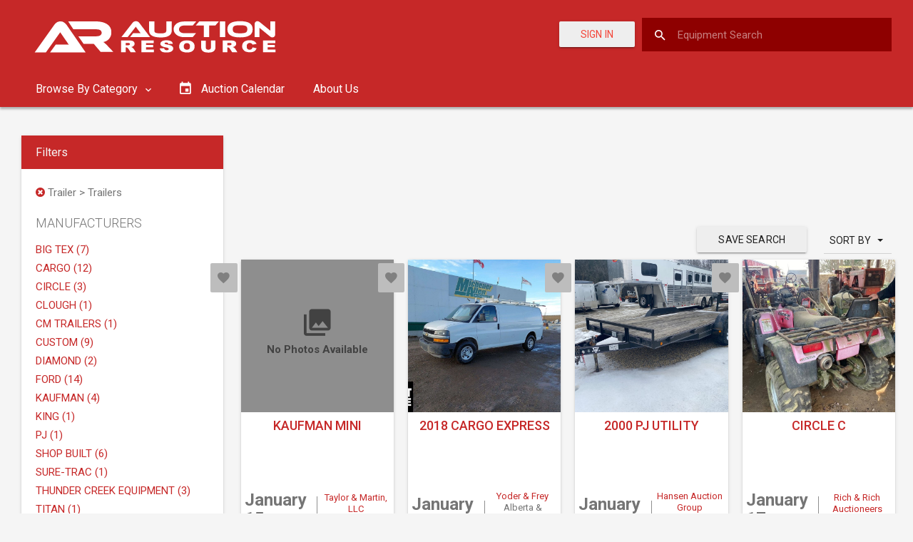

--- FILE ---
content_type: text/html; charset=utf-8
request_url: https://auctionresource.azureedge.net/Search?category=trailer-trailers
body_size: 17322
content:
<!DOCTYPE html>
<html lang="en">
<head>
    <meta charset="utf-8" />
    <meta http-equiv="X-UA-Compatible" content="IE=edge">
    <meta name="viewport" content="width=device-width, initial-scale=1.0">

        <meta name="description" content="Farm, Construction, Truck / Trailers For Auction at AuctionResource.com. Find heavy equipment for construction, trucking, farm and other industries on our Auction Calendar.">

    <link rel="preconnect" href="https://fonts.googleapis.com">
    <link rel="preconnect" href="https://fonts.gstatic.com" crossorigin>
    <link href="https://fonts.googleapis.com/css2?family=Oswald&display=swap" rel="stylesheet">

    <link rel="apple-touch-icon" sizes="57x57" href="/Content/favicon/apple-icon-57x57.png">
    <link rel="apple-touch-icon" sizes="60x60" href="/Content/favicon/apple-icon-60x60.png">
    <link rel="apple-touch-icon" sizes="72x72" href="/Content/favicon/apple-icon-72x72.png">
    <link rel="apple-touch-icon" sizes="76x76" href="/Content/favicon/apple-icon-76x76.png">
    <link rel="apple-touch-icon" sizes="114x114" href="/Content/favicon/apple-icon-114x114.png">
    <link rel="apple-touch-icon" sizes="120x120" href="/Content/favicon/apple-icon-120x120.png">
    <link rel="apple-touch-icon" sizes="144x144" href="/Content/favicon/apple-icon-144x144.png">
    <link rel="apple-touch-icon" sizes="152x152" href="/Content/favicon/apple-icon-152x152.png">
    <link rel="apple-touch-icon" sizes="180x180" href="/Content/favicon/apple-icon-180x180.png">
    <link rel="icon" type="image/png" sizes="192x192" href="/Content/favicon/android-icon-192x192.png">
    <link rel="icon" type="image/png" sizes="32x32" href="/Content/favicon/favicon-32x32.png">
    <link rel="icon" type="image/png" sizes="96x96" href="/Content/favicon/favicon-96x96.png">
    <link rel="icon" type="image/png" sizes="16x16" href="/Content/favicon/favicon-16x16.png">
    <link rel="manifest" href="/Content/favicon/manifest.json">
    <meta name="msapplication-TileColor" content="#ffffff">
    <meta name="msapplication-TileImage" content="/Content/favicon/ms-icon-144x144.png">
    <meta name="theme-color" content="#ffffff">

    <title> Trailer &gt; Trailers - Search Results | Auction Resource</title>

        <link rel="canonical" href="https://auctionresource.com/Search" />



    <link rel="stylesheet" href="https://fonts.googleapis.com/icon?family=Material+Icons">
    <link href="/bundles/app/css/material-theme-b8d1418634.css" rel="stylesheet" />
    <link href="/bundles/app/css/main-7dc08d75ae.css" rel="stylesheet" />
    <script type='text/javascript'>
        var appInsights=window.appInsights||function(config)
        {
            function r(config){ t[config] = function(){ var i = arguments; t.queue.push(function(){ t[config].apply(t, i)})} }
            var t = { config:config},u=document,e=window,o='script',s=u.createElement(o),i,f;for(s.src=config.url||'//az416426.vo.msecnd.net/scripts/a/ai.0.js',u.getElementsByTagName(o)[0].parentNode.appendChild(s),t.cookie=u.cookie,t.queue=[],i=['Event','Exception','Metric','PageView','Trace','Ajax'];i.length;)r('track'+i.pop());return r('setAuthenticatedUserContext'),r('clearAuthenticatedUserContext'),config.disableExceptionTracking||(i='onerror',r('_'+i),f=e[i],e[i]=function(config, r, u, e, o) { var s = f && f(config, r, u, e, o); return s !== !0 && t['_' + i](config, r, u, e, o),s}),t
        }({
            instrumentationKey: "e8a0c7e7-5c79-416b-b841-c4cd225b44e6"
        });

        window.appInsights=appInsights;
        appInsights.trackPageView();
    </script>
    <script async src="https://pagead2.googlesyndication.com/pagead/js/adsbygoogle.js"></script>
    <script async src="https://securepubads.g.doubleclick.net/tag/js/gpt.js"></script>
    <script>
        window.googletag = window.googletag || { cmd: [] };
    </script>
    
    <script type="text/javascript">
        googletag.cmd.push(function () {
            googletag.defineSlot('/21846104064/SearchTopLeaderboardAd', [728, 90], 'div-gpt-ad-1567696883270-0').addService(googletag.pubads());
            googletag.defineSlot('/21846104064/SearchTopLeaderboardMobileAd', [300, 75], 'div-gpt-ad-1567707290019-0').addService(googletag.pubads());
            googletag.defineSlot('/21846104064/SearchSideMediumRectangleAd', [300, 250], 'div-gpt-ad-1567696749092-0').addService(googletag.pubads());
            googletag.defineSlot('/21846104064/SearchBottomLeaderboardAd', [728, 90], 'div-gpt-ad-1567696228669-0').addService(googletag.pubads());
            googletag.defineSlot('/21846104064/SearchBottomLeaderboardMobileAd', [300, 75], 'div-gpt-ad-1567707166405-0').addService(googletag.pubads());

                
                googletag.pubads().setTargeting('category', 'trailer-trailers');
                

            googletag.pubads().enableSingleRequest();
            googletag.enableServices();
        });
    </script>

    <script>
        (adsbygoogle = window.adsbygoogle || []).push({
            google_ad_client: "ca-pub-1975056248164427",
            enable_page_level_ads: true
        });
    </script>
    
    <script>
        (function (w, d, s, l, i) {
            w[l] = w[l] || []; w[l].push({
                'gtm.start':
                    new Date().getTime(), event: 'gtm.js'
            }); var f = d.getElementsByTagName(s)[0],
                j = d.createElement(s), dl = l != 'dataLayer' ? '&l=' + l : ''; j.async = true; j.src =
                    'https://www.googletagmanager.com/gtm.js?id=' + i + dl; f.parentNode.insertBefore(j, f);
        })(window, document, 'script', 'dataLayer', 'GTM-KFVLC8P');
    </script>

    <!-- Meta Pixel Code -->
    <script>
        !function (f, b, e, v, n, t, s) {
            if (f.fbq) return; n = f.fbq = function () {
                n.callMethod ?
                    n.callMethod.apply(n, arguments) : n.queue.push(arguments)
            };
            if (!f._fbq) f._fbq = n; n.push = n; n.loaded = !0; n.version = '2.0';
            n.queue = []; t = b.createElement(e); t.async = !0;
            t.src = v; s = b.getElementsByTagName(e)[0];
            s.parentNode.insertBefore(t, s)
        }(window, document, 'script',
            'https://connect.facebook.net/en_US/fbevents.js');
        fbq('init', '1080284176087097');
        fbq('track', 'PageView');
    </script>
    <noscript>
        <img height="1" width="1" src="https://www.facebook.com/tr?id=1080284176087097&ev=PageView&noscript=1" />
    </noscript>
    <!-- End Meta Pixel Code -->
</head>

<body data-is-authenticated="False">
    <div id="ms-preload" class="ms-preload">
        <div id="status">
            <div class="spinner">
            </div>
        </div>
    </div>
    <div class="sb-site-container">
        


<header class="ms-header ms-header-primary">
    <div class="container-fluid">
        <div class="ms-title">
            <a href="/">
                <svg id="Layer_1" xmlns="http://www.w3.org/2000/svg" viewBox="0 0 381.6 100"><style>.st0{fill:#fff}.st1{enable-background:new}</style><title>AuctionResource_Logos</title><path class="st0" d="M156.2 67.5c-.3-.3-.6-.6-1-.9-.5-.3-1.1-.5-1.7-.6.8-.1 1.5-.3 2.3-.7.8-.4 1.5-.9 2-1.6.5-.7.8-1.5.7-2.4 0-1-.3-1.9-1-2.7-.7-.7-1.6-1.3-2.5-1.5-1.5-.3-3-.4-4.6-.4h-10.7v16.5h6.5v-6.7h.6c.6 0 1.1.1 1.6.4.5.3.9.8 1.2 1.3l3.4 5h7.3l-3.1-4.8c-.4-.3-.7-.6-1-.9zm-4.6-4.7c-.3.3-.6.5-1 .5-.6.1-1.1.2-1.7.2h-2.7v-3.3h2.8c.8-.1 1.7.1 2.4.4.4.3.7.7.6 1.2 0 .4-.1.7-.4 1zM174.5 66.3h10V63h-10v-2.6h10.8v-3.6h-17.2v16.5h17.5v-3.7h-11.1zM209.2 63.7c-1.9-.7-4-1.2-6-1.5-.8-.1-1.5-.3-2.2-.6-.3-.1-.4-.4-.5-.7 0-.4.2-.7.6-.9.5-.3 1.1-.4 1.7-.4.7 0 1.5.1 2.1.5.5.4.9 1 1 1.6l6.1-.3c-.2-1.6-1.1-3-2.5-3.7-1.9-.9-4-1.3-6.1-1.2-1.7-.1-3.5.2-5.1.7-1.1.3-2 .9-2.8 1.8-1.3 1.5-1.2 3.8.3 5.1.2.2.4.3.6.4 1.8 1.1 3.9 1.7 6 2 1.2.1 2.3.5 3.3 1 .4.2.7.7.7 1.2s-.3.9-.8 1.2c-.6.4-1.4.6-2.1.5-1 .1-2.1-.3-2.8-1-.5-.5-.7-1.1-.8-1.8l-6.1.3c.2 1.6 1 3.1 2.3 4.1 1.3 1.1 3.8 1.6 7.4 1.6 1.7 0 3.4-.2 5-.7 1.2-.4 2.3-1.1 3.1-2 .7-.8 1.1-1.8 1.1-2.9 0-.9-.3-1.7-.8-2.4-.7-.9-1.6-1.5-2.7-1.9zM239.7 58.8c-1.9-1.5-4.5-2.2-8-2.2s-6.1.8-7.9 2.2c-1.9 1.5-2.9 3.9-2.8 6.3-.1 1.7.4 3.4 1.4 4.8 1 1.3 2.3 2.3 3.8 2.8 1.9.6 3.8.9 5.8.9 2 .1 3.9-.3 5.8-1 1.4-.6 2.7-1.6 3.6-2.9.9-1.4 1.3-3.1 1.2-4.7.1-2.4-1-4.7-2.9-6.2zm-4.7 9.9c-1.9 1.4-4.5 1.4-6.4 0-.9-1-1.3-2.3-1.2-3.6-.1-1.3.3-2.6 1.2-3.6.9-.8 2-1.1 3.1-1.1 1.2-.1 2.3.3 3.2 1.1.9.9 1.3 2.1 1.2 3.4 0 1.8-.4 3.1-1.1 3.8zM265.4 66.9c0 .8-.3 1.6-1 2.1-1.6 1-3.6 1-5.2 0-.6-.5-1-1.3-1-2.1v-10h-6.4v9.8c0 1 .2 1.9.6 2.8.3.7.8 1.4 1.4 1.9.6.6 1.4 1 2.2 1.4 1 .4 2 .6 3 .7 1.2.1 2.3.2 3.3.2 1.5 0 3-.2 4.5-.6.9-.3 1.8-.7 2.6-1.4.8-.6 1.4-1.4 1.8-2.3.4-.9.6-1.8.6-2.8v-9.8h-6.4v10.1zM298.5 67.5c-.3-.3-.6-.6-1-.9-.5-.3-1.1-.5-1.7-.6.8-.1 1.5-.3 2.3-.7.8-.4 1.5-.9 2-1.6.5-.7.8-1.5.7-2.4 0-1-.3-1.9-1-2.7-.7-.7-1.6-1.3-2.5-1.5-1.5-.3-3-.4-4.6-.4H282v16.5h6.5v-6.7h.5c.6 0 1.1.1 1.6.4.5.3.9.8 1.2 1.3l3.4 5h7.3l-3.1-4.8-.9-.9zm-4.6-4.7c-.3.3-.6.5-1 .5-.6.1-1.1.2-1.7.2h-2.7v-3.3h2.8c.8-.1 1.7.1 2.4.4.4.3.7.7.6 1.2.1.4-.1.7-.4 1zM322.4 68.9c-.8.6-1.8.9-2.8.8-1.1.1-2.2-.3-3-1-.7-.7-1-1.9-1-3.8-.1-1.1.2-2.3.9-3.2.8-1 2.1-1.5 3.4-1.4.6 0 1.2.1 1.8.3.5.2 1 .5 1.3.9.3.3.5.7.6 1.1l5.7-1c-.6-1.6-1.8-3-3.4-3.9-1.9-.9-4.1-1.4-6.2-1.3-3.3 0-5.9.7-7.8 2.2-1.8 1.5-2.8 3.8-2.7 6.2-.1 1.8.5 3.6 1.6 5 1 1.2 2.2 2.2 3.7 2.7 1.8.6 3.7.8 5.5.8 1.6 0 3.1-.2 4.6-.6 1.1-.4 2.2-1 3-1.9.8-.9 1.5-2 1.8-3.1l-5.6-1.3c-.3 1-.8 1.9-1.4 2.5zM344.8 69.6v-3.3h10V63h-10v-2.6h10.8v-3.6h-17.3v16.5h17.6v-3.7zM152.1 52.1l4.5-5.7h6.1c1.4 0 3.1 0 4.3.1-.6-.8-1.7-2.1-2.5-3.2l-4.3-5.8-11.4 14.6H140l15.5-19.9c1.1-1.6 2.9-2.5 4.9-2.5 1.9 0 3.7.9 4.8 2.5l15.1 19.9h-28.2zM210.6 42.5c0 6.7-5 10-15.1 10-11.6 0-16.7-3.3-16.7-10V30.1h7.4v12.4c0 3.3 1.5 4.3 9.2 4.3 5.8 0 7.6-1.2 7.6-4.3V30.1h7.5v12.4zM244.7 46.4l-4.8 5.7h-12.1c-8.4 0-14.6-4.8-14.6-11.2s6.2-10.8 14.6-10.8h17l-4.8 5.7h-12.2c-4.1 0-7.1 2.2-7.1 5.4s3 5.3 7.1 5.3h16.9z"/><path class="st0" d="M276.5 30.1l-4.9 5.7H263v16.3h-7.5V35.8h-11.4l4.9-5.7h27.5zM285.5 52.1H278v-22h7.5v22zM323.9 41c0 7.9-5.9 11.4-17.7 11.4s-17.7-3.5-17.7-11.4 5.9-11.3 17.7-11.3 17.7 3.5 17.7 11.3zm-7.5 0c0-4.7-2.7-5.6-10.2-5.6S296 36.3 296 41s2.7 5.7 10.2 5.7 10.2-.9 10.2-5.7zM348.3 51.2l-14.8-12.1V52h-6.8V33.8c-.2-2.1 1.4-3.9 3.4-4.1h.6c1.1 0 2.2.4 3 1.2L348.6 43V30.1h6.8v18.2c.2 2.1-1.4 4-3.5 4.1h-.6c-1.1 0-2.2-.4-3-1.2z"/><g class="st1"><path class="st0" d="M40.1 73.6l8-11h10.8c2.6 0 5.6 0 7.6.1-1.2-1.5-2.9-4.2-4.4-6.2l-7.7-11.3-20.1 28.4H18.6l27.5-38.8c1.8-2.5 4.4-4.8 8.6-4.8 4 0 6.6 2.1 8.5 4.8L90 73.6H40.1z"/></g><path class="st0" d="M72.8 41.1h32.3c4.6 0 7.3 1.7 7.3 5 0 3-3.2 4.8-7.3 4.8H79.7l7.4 10.6h14.3l9.6 11.3h17.8l-7.9-8.3c-1.9-2-3.9-3.9-6-5.6 6.6-1.1 11.3-6.9 11.1-13.6 0-12.2-12.3-15.3-22-15.3H65.5"/></svg>
            </a>
        </div>
        <div class="header-right d-flex-md">
                    <a href="/Account/Login" class="btn btn-raised color-danger mr-1 mt-05">
                        Sign In
                    </a>

<form action="/Search" class="search-form" method="get">                <input id="search-box" class="search-input search-input-custom full-width-search-bar" name="q" placeholder="Equipment Search" />
                <label for="search-box">
                    <i class="zmdi zmdi-search"></i>
                </label>
</form>        </div>
    </div>
</header>

<nav class="navbar yamm ms-navbar ms-navbar-primary navbar-static-top hidden-xs">
    <div class="container-fluid">
        <div id="navbar" class="navbar-collapse collapse">
            <ul class="nav navbar-nav">

                
                <li class="dropdown yamm-fw">

                    <a href="#" class="dropdown-toggle" data-toggle="dropdown" data-hover="dropdown" role="button" aria-haspopup="true" aria-expanded="false" data-name="component">
                        Browse By Category
                        <i class="zmdi zmdi-chevron-down"></i>
                    </a>

                    <ul class="card dropdown-menu dropdown-megamenu animated fadeIn animated-2x px-3">
                        <li>
                            <div class="row">
                                <div class="col-sm-12 megamenu-col">
                                    <div class="nav-tabs-ver-container">

                                        <div class="row">

                                            <div class="col-md-3">
                                                <ul class="nav nav-tabs-ver" role="tablist">
                                                        <li role="presentation" class="active">
                                                            <a href="#tab0" aria-controls="tab0" role="tab" data-hover="tab" data-toggle="tab">
                                                                Agriculture
                                                            </a>
                                                        </li>
                                                        <li role="presentation" class="">
                                                            <a href="#tab1" aria-controls="tab1" role="tab" data-hover="tab" data-toggle="tab">
                                                                Construction
                                                            </a>
                                                        </li>
                                                        <li role="presentation" class="">
                                                            <a href="#tab2" aria-controls="tab2" role="tab" data-hover="tab" data-toggle="tab">
                                                                Truck/Trailer
                                                            </a>
                                                        </li>
                                                </ul>
                                            </div>

                                            <div class="col-md-9 nav-tabs-ver-container-content">
                                                <div class="card-block">

                                                    <div class="tab-content">
                                                            <div role="tabpanel" class="tab-pane active" id="tab0">
                                                                <!-- Popular Categories -->
                                                                <div class="row">
                                                                    <div class="container-full">
                                                                        <p><strong>Popular Categories</strong></p>
                                                                        <div class="row">
                                                                                <div class="col-sm-4">
                                                                                    <ul class="category-ul">
                                                                                                <li>
<a href="/upcoming-auctions/agriculture-tractors" style="font-weight: 600;">Tractors</a>                                                                                                        <ul class="category-ul">
                                                                                                                <li class="child-li">
                                                                                                                    <a href="/upcoming-auctions/agriculture-tractors-175-hp-or-greater" style="padding: 0;">175 HP or Greater Tractors</a>
                                                                                                                </li>
                                                                                                                <li class="child-li">
                                                                                                                    <a href="/upcoming-auctions/agriculture-tractors-100-hp-to-174-hp" style="padding: 0;">100 HP to 174 HP Tractors</a>
                                                                                                                </li>
                                                                                                                <li class="child-li">
                                                                                                                    <a href="/upcoming-auctions/agriculture-tractors-40-hp-to-99-hp" style="padding: 0;">40 HP to 99 HP Tractors</a>
                                                                                                                </li>
                                                                                                                <li class="child-li">
                                                                                                                    <a href="/upcoming-auctions/agriculture-tractors-less-than-40-hp" style="padding: 0;">Less than 40 HP Tractors</a>
                                                                                                                </li>
                                                                                                        </ul>
                                                                                                </li>
                                                                                                <li>
<a href="/upcoming-auctions/agriculture-harvesting-combines" style="font-weight: 600;">Combines</a>                                                                                                </li>
                                                                                                <li>
<a href="/upcoming-auctions/agriculture-harvesting-headers-row-crop" style="font-weight: 600;">Row Crop Headers</a>                                                                                                </li>
                                                                                    </ul>
                                                                                </div>
                                                                                <div class="col-sm-4">
                                                                                    <ul class="category-ul">
                                                                                                <li>
<a href="/upcoming-auctions/agriculture-harvesting-headers-platform" style="font-weight: 600;">Platform Headers</a>                                                                                                </li>
                                                                                                <li>
<a href="/upcoming-auctions/agriculture-planting-equipment" style="font-weight: 600;">Planting</a>                                                                                                        <ul class="category-ul">
                                                                                                                <li class="child-li">
                                                                                                                    <a href="/upcoming-auctions/agriculture-planting-equipment-planters" style="padding: 0;">Planters</a>
                                                                                                                </li>
                                                                                                                <li class="child-li">
                                                                                                                    <a href="/upcoming-auctions/agriculture-planting-equipment-drills" style="padding: 0;">Drills</a>
                                                                                                                </li>
                                                                                                        </ul>
                                                                                                </li>
                                                                                                <li>
<a href="/upcoming-auctions/agriculture-hay-and-forage-equipment" style="font-weight: 600;">Hay and Forage</a>                                                                                                </li>
                                                                                    </ul>
                                                                                </div>
                                                                                <div class="col-sm-4">
                                                                                    <ul class="category-ul">
                                                                                                <li>
<a href="/upcoming-auctions/agriculture-tillage" style="font-weight: 600;">Tillage</a>                                                                                                </li>
                                                                                                <li>
<a href="/upcoming-auctions/agriculture-chemical-applicators-sprayers" style="font-weight: 600;">Self Propelled Sprayers</a>                                                                                                </li>
                                                                                    </ul>
                                                                                </div>
                                                                        </div>
                                                                        <div class="row">
                                                                            <div class="col-sm-4 col-sm-offset-8">
                                                                                <a class="btn btn-raised btn-default btn-block" href="/upcoming-auctions/agriculture">See All Categories</a>
                                                                            </div>
                                                                        </div>
                                                                    </div>
                                                                </div>

                                                                <!-- Popular Makes -->
                                                                <div class="row">
                                                                    <div class="container-full">
                                                                        <p><strong>Popular Makes</strong></p>
                                                                        <div class="row">
                                                                                <div class="col-sm-4">
                                                                                    <ul class="list-unstyled">
                                                                                                <li>
                                                                                                    <a href="/upcoming-auctions/agriculture/john-deere">John Deere</a>
                                                                                                </li>
                                                                                                <li>
                                                                                                    <a href="/upcoming-auctions/agriculture/kubota">Kubota</a>
                                                                                                </li>
                                                                                                <li>
                                                                                                    <a href="/upcoming-auctions/agriculture/fendt">Fendt</a>
                                                                                                </li>
                                                                                    </ul>
                                                                                </div>
                                                                                <div class="col-sm-4">
                                                                                    <ul class="list-unstyled">
                                                                                                <li>
                                                                                                    <a href="/upcoming-auctions/agriculture/case-ih">Case IH</a>
                                                                                                </li>
                                                                                                <li>
                                                                                                    <a href="/upcoming-auctions/agriculture/massey-ferguson">Massey Ferguson</a>
                                                                                                </li>
                                                                                                <li>
                                                                                                    <a href="/upcoming-auctions/agriculture/challenger">Challenger</a>
                                                                                                </li>
                                                                                    </ul>
                                                                                </div>
                                                                                <div class="col-sm-4">
                                                                                    <ul class="list-unstyled">
                                                                                                <li>
                                                                                                    <a href="/upcoming-auctions/agriculture/new-holland">New Holland</a>
                                                                                                </li>
                                                                                                <li>
                                                                                                    <a href="/upcoming-auctions/agriculture/claas">Claas</a>
                                                                                                </li>
                                                                                    </ul>
                                                                                </div>
                                                                        </div>
                                                                        <div class="row">
                                                                            <div class="col-sm-4 col-sm-offset-8">
                                                                                <a class="btn btn-raised btn-default btn-block" href="/upcoming-auctions/agriculture">See All Models</a>
                                                                            </div>
                                                                        </div>
                                                                    </div>
                                                                </div>
                                                            </div>
                                                            <div role="tabpanel" class="tab-pane " id="tab1">
                                                                <!-- Popular Categories -->
                                                                <div class="row">
                                                                    <div class="container-full">
                                                                        <p><strong>Popular Categories</strong></p>
                                                                        <div class="row">
                                                                                <div class="col-sm-4">
                                                                                    <ul class="category-ul">
                                                                                                <li>
<a href="/upcoming-auctions/construction-excavators" style="font-weight: 600;">Excavators</a>                                                                                                </li>
                                                                                                <li>
<a href="/upcoming-auctions/construction-excavators-track" style="font-weight: 600;">Track Excavators</a>                                                                                                </li>
                                                                                                <li>
<a href="/upcoming-auctions/construction-excavators-mini" style="font-weight: 600;">Mini Excavators</a>                                                                                                </li>
                                                                                                <li>
<a href="/upcoming-auctions/construction-skid-steer" style="font-weight: 600;">Skid Steers</a>                                                                                                </li>
                                                                                                <li>
<a href="/upcoming-auctions/construction-dozers" style="font-weight: 600;">Dozers</a>                                                                                                </li>
                                                                                    </ul>
                                                                                </div>
                                                                                <div class="col-sm-4">
                                                                                    <ul class="category-ul">
                                                                                                <li>
<a href="/upcoming-auctions/construction-wheel-loaders" style="font-weight: 600;">Wheel Loaders</a>                                                                                                </li>
                                                                                                <li>
<a href="/upcoming-auctions/construction-loader-backhoes" style="font-weight: 600;">Loader Backhoes</a>                                                                                                </li>
                                                                                                <li>
<a href="/upcoming-auctions/construction-motor-graders" style="font-weight: 600;">Motor Graders</a>                                                                                                </li>
                                                                                                <li>
<a href="/upcoming-auctions/construction-lifts" style="font-weight: 600;">Lifts</a>                                                                                                </li>
                                                                                                <li>
<a href="/upcoming-auctions/construction-forklifts" style="font-weight: 600;">Forklifts</a>                                                                                                </li>
                                                                                    </ul>
                                                                                </div>
                                                                                <div class="col-sm-4">
                                                                                    <ul class="category-ul">
                                                                                                <li>
<a href="/upcoming-auctions/construction-asphalt-concrete-equipment" style="font-weight: 600;">Asphalt</a>                                                                                                </li>
                                                                                                <li>
<a href="/upcoming-auctions/construction-compaction-equipment" style="font-weight: 600;">Compaction</a>                                                                                                </li>
                                                                                                <li>
<a href="/upcoming-auctions/construction-drilling-equipment" style="font-weight: 600;">Drilling Equipment</a>                                                                                                </li>
                                                                                                <li>
<a href="/upcoming-auctions/construction-articulated-off-highway-trucks" style="font-weight: 600;">Off-Highway Trucks</a>                                                                                                </li>
                                                                                    </ul>
                                                                                </div>
                                                                        </div>
                                                                        <div class="row">
                                                                            <div class="col-sm-4 col-sm-offset-8">
                                                                                <a class="btn btn-raised btn-default btn-block" href="/upcoming-auctions/construction">See All Categories</a>
                                                                            </div>
                                                                        </div>
                                                                    </div>
                                                                </div>

                                                                <!-- Popular Makes -->
                                                                <div class="row">
                                                                    <div class="container-full">
                                                                        <p><strong>Popular Makes</strong></p>
                                                                        <div class="row">
                                                                                <div class="col-sm-4">
                                                                                    <ul class="list-unstyled">
                                                                                                <li>
                                                                                                    <a href="/upcoming-auctions/construction/caterpillar">Caterpillar</a>
                                                                                                </li>
                                                                                                <li>
                                                                                                    <a href="/upcoming-auctions/construction/volvo">Volvo</a>
                                                                                                </li>
                                                                                                <li>
                                                                                                    <a href="/upcoming-auctions/construction/hitachi">Hitachi</a>
                                                                                                </li>
                                                                                    </ul>
                                                                                </div>
                                                                                <div class="col-sm-4">
                                                                                    <ul class="list-unstyled">
                                                                                                <li>
                                                                                                    <a href="/upcoming-auctions/construction/deere">Deere</a>
                                                                                                </li>
                                                                                                <li>
                                                                                                    <a href="/upcoming-auctions/construction/case">Case</a>
                                                                                                </li>
                                                                                                <li>
                                                                                                    <a href="/upcoming-auctions/construction/new-holland">New Holland</a>
                                                                                                </li>
                                                                                    </ul>
                                                                                </div>
                                                                                <div class="col-sm-4">
                                                                                    <ul class="list-unstyled">
                                                                                                <li>
                                                                                                    <a href="/upcoming-auctions/construction/komatsu">Komatsu</a>
                                                                                                </li>
                                                                                                <li>
                                                                                                    <a href="/upcoming-auctions/construction/bobcat">Bobcat</a>
                                                                                                </li>
                                                                                                <li>
                                                                                                    <a href="/upcoming-auctions/construction/jcb">JCB</a>
                                                                                                </li>
                                                                                    </ul>
                                                                                </div>
                                                                        </div>
                                                                        <div class="row">
                                                                            <div class="col-sm-4 col-sm-offset-8">
                                                                                <a class="btn btn-raised btn-default btn-block" href="/upcoming-auctions/construction">See All Models</a>
                                                                            </div>
                                                                        </div>
                                                                    </div>
                                                                </div>
                                                            </div>
                                                            <div role="tabpanel" class="tab-pane " id="tab2">
                                                                <!-- Popular Categories -->
                                                                <div class="row">
                                                                    <div class="container-full">
                                                                        <p><strong>Popular Categories</strong></p>
                                                                        <div class="row">
                                                                                <div class="col-sm-4">
                                                                                    <ul class="category-ul">
                                                                                                <li>
<a href="/upcoming-auctions/truck-heavy-duty-trucks-conventional-trucks-w-sleeper" style="font-weight: 600;">Sleeper Trucks</a>                                                                                                </li>
                                                                                                <li>
<a href="/upcoming-auctions/truck-heavy-duty-trucks-conventional-day-cab-trucks" style="font-weight: 600;">Day Cab Trucks</a>                                                                                                </li>
                                                                                                <li>
<a href="/upcoming-auctions/truck-heavy-duty-trucks-dump-trucks" style="font-weight: 600;">Dump Trucks</a>                                                                                                        <ul class="category-ul">
                                                                                                                <li class="child-li">
                                                                                                                    <a href="/upcoming-auctions/truck-heavy-duty-trucks-dump-trucks" style="padding: 0;">Heavy Duty</a>
                                                                                                                </li>
                                                                                                                <li class="child-li">
                                                                                                                    <a href="/upcoming-auctions/truck-medium-duty-trucks-dump-trucks" style="padding: 0;">Medium Duty</a>
                                                                                                                </li>
                                                                                                                <li class="child-li">
                                                                                                                    <a href="/upcoming-auctions/truck-light-duty-trucks-dump-trucks" style="padding: 0;">Light Duty</a>
                                                                                                                </li>
                                                                                                        </ul>
                                                                                                </li>
                                                                                                <li>
<a href="/upcoming-auctions/truck-medium-duty-trucks-box-trucks" style="font-weight: 600;">Box Trucks</a>                                                                                                        <ul class="category-ul">
                                                                                                                <li class="child-li">
                                                                                                                    <a href="/upcoming-auctions/truck-medium-duty-trucks-box-trucks" style="padding: 0;">Medium Duty</a>
                                                                                                                </li>
                                                                                                                <li class="child-li">
                                                                                                                    <a href="/upcoming-auctions/truck-light-duty-trucks-box-trucks" style="padding: 0;">Light Duty</a>
                                                                                                                </li>
                                                                                                        </ul>
                                                                                                </li>
                                                                                    </ul>
                                                                                </div>
                                                                                <div class="col-sm-4">
                                                                                    <ul class="category-ul">
                                                                                                <li>
<a href="/upcoming-auctions/truck-heavy-duty-trucks-flatbed-trucks" style="font-weight: 600;">Flatbed Trucks</a>                                                                                                        <ul class="category-ul">
                                                                                                                <li class="child-li">
                                                                                                                    <a href="/upcoming-auctions/truck-medium-duty-trucks-flatbed-trucks" style="padding: 0;">Medium Duty</a>
                                                                                                                </li>
                                                                                                                <li class="child-li">
                                                                                                                    <a href="/upcoming-auctions/truck-light-duty-trucks-flatbed-trucks" style="padding: 0;">Light Duty</a>
                                                                                                                </li>
                                                                                                        </ul>
                                                                                                </li>
                                                                                                <li>
                                                                                                            <span class="category-wo-slug">Tow Trucks</span>
                                                                                                        <ul class="category-ul">
                                                                                                                <li class="child-li">
                                                                                                                    <a href="/upcoming-auctions/truck-heavy-duty-trucks-tow-trucks" style="padding: 0;">Heavy Duty</a>
                                                                                                                </li>
                                                                                                                <li class="child-li">
                                                                                                                    <a href="/upcoming-auctions/truck-medium-duty-trucks-tow-trucks" style="padding: 0;">Medium Duty</a>
                                                                                                                </li>
                                                                                                                <li class="child-li">
                                                                                                                    <a href="/upcoming-auctions/truck-light-duty-trucks-tow-trucks" style="padding: 0;">Light Duty</a>
                                                                                                                </li>
                                                                                                        </ul>
                                                                                                </li>
                                                                                                <li>
<a href="/upcoming-auctions/truck-medium-duty-trucks-service-trucks-utility-trucks-mechanic-trucks" style="font-weight: 600;">Service Trucks</a>                                                                                                        <ul class="category-ul">
                                                                                                                <li class="child-li">
                                                                                                                    <a href="/upcoming-auctions/truck-heavy-duty-trucks-service-trucks-utility-trucks-mechanic-trucks" style="padding: 0;">Heavy Duty</a>
                                                                                                                </li>
                                                                                                                <li class="child-li">
                                                                                                                    <a href="/upcoming-auctions/truck-medium-duty-trucks-service-trucks-utility-trucks-mechanic-trucks" style="padding: 0;">Medium Duty</a>
                                                                                                                </li>
                                                                                                                <li class="child-li">
                                                                                                                    <a href="/upcoming-auctions/truck-light-duty-trucks-service-trucks-utility-trucks-mechanic-trucks" style="padding: 0;">Light Duty</a>
                                                                                                                </li>
                                                                                                        </ul>
                                                                                                </li>
                                                                                                <li>
<a href="/upcoming-auctions/truck-medium-duty-trucks-pickup-trucks" style="font-weight: 600;">Pickup Trucks</a>                                                                                                        <ul class="category-ul">
                                                                                                                <li class="child-li">
                                                                                                                    <a href="/upcoming-auctions/truck-medium-duty-trucks-pickup-trucks" style="padding: 0;">Medium Duty</a>
                                                                                                                </li>
                                                                                                                <li class="child-li">
                                                                                                                    <a href="/upcoming-auctions/truck-medium-duty-trucks-service-trucks-utility-trucks-mechanic-trucks" style="padding: 0;">2WD</a>
                                                                                                                </li>
                                                                                                                <li class="child-li">
                                                                                                                    <a href="/upcoming-auctions/truck-light-duty-trucks-service-trucks-utility-trucks-mechanic-trucks" style="padding: 0;">4WD</a>
                                                                                                                </li>
                                                                                                        </ul>
                                                                                                </li>
                                                                                    </ul>
                                                                                </div>
                                                                                <div class="col-sm-4">
                                                                                    <ul class="category-ul">
                                                                                                <li>
<a href="/upcoming-auctions/trailer-semi-trailers-reefer-trailers" style="font-weight: 600;">Reefer Trailers</a>                                                                                                </li>
                                                                                                <li>
<a href="/upcoming-auctions/trailer-semi-trailers-dry-van-trailers" style="font-weight: 600;">Dry Van Trailers</a>                                                                                                </li>
                                                                                                <li>
<a href="/upcoming-auctions/trailer-semi-trailers-flatbed-trailers" style="font-weight: 600;">Flatbed Trailers</a>                                                                                                </li>
                                                                                    </ul>
                                                                                </div>
                                                                        </div>
                                                                        <div class="row">
                                                                            <div class="col-sm-4 col-sm-offset-8">
                                                                                <a class="btn btn-raised btn-default btn-block" href="/upcoming-auctions/truck">See All Categories</a>
                                                                            </div>
                                                                        </div>
                                                                    </div>
                                                                </div>

                                                                <!-- Popular Makes -->
                                                                <div class="row">
                                                                    <div class="container-full">
                                                                        <p><strong>Popular Makes</strong></p>
                                                                        <div class="row">
                                                                                <div class="col-sm-4">
                                                                                    <ul class="list-unstyled">
                                                                                                <li>
                                                                                                    <a href="/upcoming-auctions/truck/freightliner">Freightliner</a>
                                                                                                </li>
                                                                                                <li>
                                                                                                    <a href="/upcoming-auctions/truck/volvo">Volvo</a>
                                                                                                </li>
                                                                                                <li>
                                                                                                    <a href="/upcoming-auctions/truck/ford">Ford</a>
                                                                                                </li>
                                                                                                <li>
                                                                                                    <a href="/upcoming-auctions/truck/fontaine">Fontaine</a>
                                                                                                </li>
                                                                                    </ul>
                                                                                </div>
                                                                                <div class="col-sm-4">
                                                                                    <ul class="list-unstyled">
                                                                                                <li>
                                                                                                    <a href="/upcoming-auctions/truck/peterbilt">Peterbilt</a>
                                                                                                </li>
                                                                                                <li>
                                                                                                    <a href="/upcoming-auctions/truck/international">International</a>
                                                                                                </li>
                                                                                                <li>
                                                                                                    <a href="/upcoming-auctions/truck/chevrolet">Chevrolet</a>
                                                                                                </li>
                                                                                                <li>
                                                                                                    <a href="/upcoming-auctions/truck/utility">Utility</a>
                                                                                                </li>
                                                                                    </ul>
                                                                                </div>
                                                                                <div class="col-sm-4">
                                                                                    <ul class="list-unstyled">
                                                                                                <li>
                                                                                                    <a href="/upcoming-auctions/truck/kenworth">Kenworth</a>
                                                                                                </li>
                                                                                                <li>
                                                                                                    <a href="/upcoming-auctions/truck/mack">Mack</a>
                                                                                                </li>
                                                                                                <li>
                                                                                                    <a href="/upcoming-auctions/truck/great-dane">Great Dane</a>
                                                                                                </li>
                                                                                    </ul>
                                                                                </div>
                                                                        </div>
                                                                        <div class="row">
                                                                            <div class="col-sm-4 col-sm-offset-8">
                                                                                <a class="btn btn-raised btn-default btn-block" href="/upcoming-auctions/truck">See All Models</a>
                                                                            </div>
                                                                        </div>
                                                                    </div>
                                                                </div>
                                                            </div>
                                                    </div>

                                                </div>

                                            </div>
                                        </div>
                                    </div>
                                </div>
                            </div>
                        </li>
                    </ul>
                </li><!-- end "Browse By Category" menu item -->

                <li class="yamm-fw ">
                    <a href="/calendar" class="btn-link no-pb calendar-wrapper">
                        <i class="zmdi zmdi-calendar zmdi-hc-lg"></i>
                        <span class="pl-1">Auction Calendar</span>
                    </a>
                </li>

                <li class="yamm-fw">
                    <a class="color-white" href="/about-us">About Us</a>
                </li>
            </ul>

        </div>
    </div>
</nav>


<nav class="navbar navbar-fixed-top yamm ms-navbar ms-navbar-primary hidden visible-xs-block" id="scrollable">
    <div class="container container-full visible-xs ">
        <div class="navbar-header">
            <a class="navbar-brand" href="/">
                <svg id="Layer_1" xmlns="http://www.w3.org/2000/svg" viewBox="0 0 381.6 100"><style>.st0{fill:#fff}.st1{enable-background:new}</style><title>AuctionResource_Logos</title><path class="st0" d="M156.2 67.5c-.3-.3-.6-.6-1-.9-.5-.3-1.1-.5-1.7-.6.8-.1 1.5-.3 2.3-.7.8-.4 1.5-.9 2-1.6.5-.7.8-1.5.7-2.4 0-1-.3-1.9-1-2.7-.7-.7-1.6-1.3-2.5-1.5-1.5-.3-3-.4-4.6-.4h-10.7v16.5h6.5v-6.7h.6c.6 0 1.1.1 1.6.4.5.3.9.8 1.2 1.3l3.4 5h7.3l-3.1-4.8c-.4-.3-.7-.6-1-.9zm-4.6-4.7c-.3.3-.6.5-1 .5-.6.1-1.1.2-1.7.2h-2.7v-3.3h2.8c.8-.1 1.7.1 2.4.4.4.3.7.7.6 1.2 0 .4-.1.7-.4 1zM174.5 66.3h10V63h-10v-2.6h10.8v-3.6h-17.2v16.5h17.5v-3.7h-11.1zM209.2 63.7c-1.9-.7-4-1.2-6-1.5-.8-.1-1.5-.3-2.2-.6-.3-.1-.4-.4-.5-.7 0-.4.2-.7.6-.9.5-.3 1.1-.4 1.7-.4.7 0 1.5.1 2.1.5.5.4.9 1 1 1.6l6.1-.3c-.2-1.6-1.1-3-2.5-3.7-1.9-.9-4-1.3-6.1-1.2-1.7-.1-3.5.2-5.1.7-1.1.3-2 .9-2.8 1.8-1.3 1.5-1.2 3.8.3 5.1.2.2.4.3.6.4 1.8 1.1 3.9 1.7 6 2 1.2.1 2.3.5 3.3 1 .4.2.7.7.7 1.2s-.3.9-.8 1.2c-.6.4-1.4.6-2.1.5-1 .1-2.1-.3-2.8-1-.5-.5-.7-1.1-.8-1.8l-6.1.3c.2 1.6 1 3.1 2.3 4.1 1.3 1.1 3.8 1.6 7.4 1.6 1.7 0 3.4-.2 5-.7 1.2-.4 2.3-1.1 3.1-2 .7-.8 1.1-1.8 1.1-2.9 0-.9-.3-1.7-.8-2.4-.7-.9-1.6-1.5-2.7-1.9zM239.7 58.8c-1.9-1.5-4.5-2.2-8-2.2s-6.1.8-7.9 2.2c-1.9 1.5-2.9 3.9-2.8 6.3-.1 1.7.4 3.4 1.4 4.8 1 1.3 2.3 2.3 3.8 2.8 1.9.6 3.8.9 5.8.9 2 .1 3.9-.3 5.8-1 1.4-.6 2.7-1.6 3.6-2.9.9-1.4 1.3-3.1 1.2-4.7.1-2.4-1-4.7-2.9-6.2zm-4.7 9.9c-1.9 1.4-4.5 1.4-6.4 0-.9-1-1.3-2.3-1.2-3.6-.1-1.3.3-2.6 1.2-3.6.9-.8 2-1.1 3.1-1.1 1.2-.1 2.3.3 3.2 1.1.9.9 1.3 2.1 1.2 3.4 0 1.8-.4 3.1-1.1 3.8zM265.4 66.9c0 .8-.3 1.6-1 2.1-1.6 1-3.6 1-5.2 0-.6-.5-1-1.3-1-2.1v-10h-6.4v9.8c0 1 .2 1.9.6 2.8.3.7.8 1.4 1.4 1.9.6.6 1.4 1 2.2 1.4 1 .4 2 .6 3 .7 1.2.1 2.3.2 3.3.2 1.5 0 3-.2 4.5-.6.9-.3 1.8-.7 2.6-1.4.8-.6 1.4-1.4 1.8-2.3.4-.9.6-1.8.6-2.8v-9.8h-6.4v10.1zM298.5 67.5c-.3-.3-.6-.6-1-.9-.5-.3-1.1-.5-1.7-.6.8-.1 1.5-.3 2.3-.7.8-.4 1.5-.9 2-1.6.5-.7.8-1.5.7-2.4 0-1-.3-1.9-1-2.7-.7-.7-1.6-1.3-2.5-1.5-1.5-.3-3-.4-4.6-.4H282v16.5h6.5v-6.7h.5c.6 0 1.1.1 1.6.4.5.3.9.8 1.2 1.3l3.4 5h7.3l-3.1-4.8-.9-.9zm-4.6-4.7c-.3.3-.6.5-1 .5-.6.1-1.1.2-1.7.2h-2.7v-3.3h2.8c.8-.1 1.7.1 2.4.4.4.3.7.7.6 1.2.1.4-.1.7-.4 1zM322.4 68.9c-.8.6-1.8.9-2.8.8-1.1.1-2.2-.3-3-1-.7-.7-1-1.9-1-3.8-.1-1.1.2-2.3.9-3.2.8-1 2.1-1.5 3.4-1.4.6 0 1.2.1 1.8.3.5.2 1 .5 1.3.9.3.3.5.7.6 1.1l5.7-1c-.6-1.6-1.8-3-3.4-3.9-1.9-.9-4.1-1.4-6.2-1.3-3.3 0-5.9.7-7.8 2.2-1.8 1.5-2.8 3.8-2.7 6.2-.1 1.8.5 3.6 1.6 5 1 1.2 2.2 2.2 3.7 2.7 1.8.6 3.7.8 5.5.8 1.6 0 3.1-.2 4.6-.6 1.1-.4 2.2-1 3-1.9.8-.9 1.5-2 1.8-3.1l-5.6-1.3c-.3 1-.8 1.9-1.4 2.5zM344.8 69.6v-3.3h10V63h-10v-2.6h10.8v-3.6h-17.3v16.5h17.6v-3.7zM152.1 52.1l4.5-5.7h6.1c1.4 0 3.1 0 4.3.1-.6-.8-1.7-2.1-2.5-3.2l-4.3-5.8-11.4 14.6H140l15.5-19.9c1.1-1.6 2.9-2.5 4.9-2.5 1.9 0 3.7.9 4.8 2.5l15.1 19.9h-28.2zM210.6 42.5c0 6.7-5 10-15.1 10-11.6 0-16.7-3.3-16.7-10V30.1h7.4v12.4c0 3.3 1.5 4.3 9.2 4.3 5.8 0 7.6-1.2 7.6-4.3V30.1h7.5v12.4zM244.7 46.4l-4.8 5.7h-12.1c-8.4 0-14.6-4.8-14.6-11.2s6.2-10.8 14.6-10.8h17l-4.8 5.7h-12.2c-4.1 0-7.1 2.2-7.1 5.4s3 5.3 7.1 5.3h16.9z"/><path class="st0" d="M276.5 30.1l-4.9 5.7H263v16.3h-7.5V35.8h-11.4l4.9-5.7h27.5zM285.5 52.1H278v-22h7.5v22zM323.9 41c0 7.9-5.9 11.4-17.7 11.4s-17.7-3.5-17.7-11.4 5.9-11.3 17.7-11.3 17.7 3.5 17.7 11.3zm-7.5 0c0-4.7-2.7-5.6-10.2-5.6S296 36.3 296 41s2.7 5.7 10.2 5.7 10.2-.9 10.2-5.7zM348.3 51.2l-14.8-12.1V52h-6.8V33.8c-.2-2.1 1.4-3.9 3.4-4.1h.6c1.1 0 2.2.4 3 1.2L348.6 43V30.1h6.8v18.2c.2 2.1-1.4 4-3.5 4.1h-.6c-1.1 0-2.2-.4-3-1.2z"/><g class="st1"><path class="st0" d="M40.1 73.6l8-11h10.8c2.6 0 5.6 0 7.6.1-1.2-1.5-2.9-4.2-4.4-6.2l-7.7-11.3-20.1 28.4H18.6l27.5-38.8c1.8-2.5 4.4-4.8 8.6-4.8 4 0 6.6 2.1 8.5 4.8L90 73.6H40.1z"/></g><path class="st0" d="M72.8 41.1h32.3c4.6 0 7.3 1.7 7.3 5 0 3-3.2 4.8-7.3 4.8H79.7l7.4 10.6h14.3l9.6 11.3h17.8l-7.9-8.3c-1.9-2-3.9-3.9-6-5.6 6.6-1.1 11.3-6.9 11.1-13.6 0-12.2-12.3-15.3-22-15.3H65.5"/></svg>
            </a>
        </div>
        <a href="javascript:void(0)" class="sb-toggle-left btn-navbar-menu">
            <i class="zmdi zmdi-menu"></i>
            <div class="ripple-container"></div>
        </a>
    </div>

    <div class="hidden-xs container-fluid">
        <div class="navbar-header">
            <a class="navbar-brand no-p" href="/">
                <svg id="Layer_1" xmlns="http://www.w3.org/2000/svg" viewBox="0 0 381.6 100"><style>.st0{fill:#fff}.st1{enable-background:new}</style><title>AuctionResource_Logos</title><path class="st0" d="M156.2 67.5c-.3-.3-.6-.6-1-.9-.5-.3-1.1-.5-1.7-.6.8-.1 1.5-.3 2.3-.7.8-.4 1.5-.9 2-1.6.5-.7.8-1.5.7-2.4 0-1-.3-1.9-1-2.7-.7-.7-1.6-1.3-2.5-1.5-1.5-.3-3-.4-4.6-.4h-10.7v16.5h6.5v-6.7h.6c.6 0 1.1.1 1.6.4.5.3.9.8 1.2 1.3l3.4 5h7.3l-3.1-4.8c-.4-.3-.7-.6-1-.9zm-4.6-4.7c-.3.3-.6.5-1 .5-.6.1-1.1.2-1.7.2h-2.7v-3.3h2.8c.8-.1 1.7.1 2.4.4.4.3.7.7.6 1.2 0 .4-.1.7-.4 1zM174.5 66.3h10V63h-10v-2.6h10.8v-3.6h-17.2v16.5h17.5v-3.7h-11.1zM209.2 63.7c-1.9-.7-4-1.2-6-1.5-.8-.1-1.5-.3-2.2-.6-.3-.1-.4-.4-.5-.7 0-.4.2-.7.6-.9.5-.3 1.1-.4 1.7-.4.7 0 1.5.1 2.1.5.5.4.9 1 1 1.6l6.1-.3c-.2-1.6-1.1-3-2.5-3.7-1.9-.9-4-1.3-6.1-1.2-1.7-.1-3.5.2-5.1.7-1.1.3-2 .9-2.8 1.8-1.3 1.5-1.2 3.8.3 5.1.2.2.4.3.6.4 1.8 1.1 3.9 1.7 6 2 1.2.1 2.3.5 3.3 1 .4.2.7.7.7 1.2s-.3.9-.8 1.2c-.6.4-1.4.6-2.1.5-1 .1-2.1-.3-2.8-1-.5-.5-.7-1.1-.8-1.8l-6.1.3c.2 1.6 1 3.1 2.3 4.1 1.3 1.1 3.8 1.6 7.4 1.6 1.7 0 3.4-.2 5-.7 1.2-.4 2.3-1.1 3.1-2 .7-.8 1.1-1.8 1.1-2.9 0-.9-.3-1.7-.8-2.4-.7-.9-1.6-1.5-2.7-1.9zM239.7 58.8c-1.9-1.5-4.5-2.2-8-2.2s-6.1.8-7.9 2.2c-1.9 1.5-2.9 3.9-2.8 6.3-.1 1.7.4 3.4 1.4 4.8 1 1.3 2.3 2.3 3.8 2.8 1.9.6 3.8.9 5.8.9 2 .1 3.9-.3 5.8-1 1.4-.6 2.7-1.6 3.6-2.9.9-1.4 1.3-3.1 1.2-4.7.1-2.4-1-4.7-2.9-6.2zm-4.7 9.9c-1.9 1.4-4.5 1.4-6.4 0-.9-1-1.3-2.3-1.2-3.6-.1-1.3.3-2.6 1.2-3.6.9-.8 2-1.1 3.1-1.1 1.2-.1 2.3.3 3.2 1.1.9.9 1.3 2.1 1.2 3.4 0 1.8-.4 3.1-1.1 3.8zM265.4 66.9c0 .8-.3 1.6-1 2.1-1.6 1-3.6 1-5.2 0-.6-.5-1-1.3-1-2.1v-10h-6.4v9.8c0 1 .2 1.9.6 2.8.3.7.8 1.4 1.4 1.9.6.6 1.4 1 2.2 1.4 1 .4 2 .6 3 .7 1.2.1 2.3.2 3.3.2 1.5 0 3-.2 4.5-.6.9-.3 1.8-.7 2.6-1.4.8-.6 1.4-1.4 1.8-2.3.4-.9.6-1.8.6-2.8v-9.8h-6.4v10.1zM298.5 67.5c-.3-.3-.6-.6-1-.9-.5-.3-1.1-.5-1.7-.6.8-.1 1.5-.3 2.3-.7.8-.4 1.5-.9 2-1.6.5-.7.8-1.5.7-2.4 0-1-.3-1.9-1-2.7-.7-.7-1.6-1.3-2.5-1.5-1.5-.3-3-.4-4.6-.4H282v16.5h6.5v-6.7h.5c.6 0 1.1.1 1.6.4.5.3.9.8 1.2 1.3l3.4 5h7.3l-3.1-4.8-.9-.9zm-4.6-4.7c-.3.3-.6.5-1 .5-.6.1-1.1.2-1.7.2h-2.7v-3.3h2.8c.8-.1 1.7.1 2.4.4.4.3.7.7.6 1.2.1.4-.1.7-.4 1zM322.4 68.9c-.8.6-1.8.9-2.8.8-1.1.1-2.2-.3-3-1-.7-.7-1-1.9-1-3.8-.1-1.1.2-2.3.9-3.2.8-1 2.1-1.5 3.4-1.4.6 0 1.2.1 1.8.3.5.2 1 .5 1.3.9.3.3.5.7.6 1.1l5.7-1c-.6-1.6-1.8-3-3.4-3.9-1.9-.9-4.1-1.4-6.2-1.3-3.3 0-5.9.7-7.8 2.2-1.8 1.5-2.8 3.8-2.7 6.2-.1 1.8.5 3.6 1.6 5 1 1.2 2.2 2.2 3.7 2.7 1.8.6 3.7.8 5.5.8 1.6 0 3.1-.2 4.6-.6 1.1-.4 2.2-1 3-1.9.8-.9 1.5-2 1.8-3.1l-5.6-1.3c-.3 1-.8 1.9-1.4 2.5zM344.8 69.6v-3.3h10V63h-10v-2.6h10.8v-3.6h-17.3v16.5h17.6v-3.7zM152.1 52.1l4.5-5.7h6.1c1.4 0 3.1 0 4.3.1-.6-.8-1.7-2.1-2.5-3.2l-4.3-5.8-11.4 14.6H140l15.5-19.9c1.1-1.6 2.9-2.5 4.9-2.5 1.9 0 3.7.9 4.8 2.5l15.1 19.9h-28.2zM210.6 42.5c0 6.7-5 10-15.1 10-11.6 0-16.7-3.3-16.7-10V30.1h7.4v12.4c0 3.3 1.5 4.3 9.2 4.3 5.8 0 7.6-1.2 7.6-4.3V30.1h7.5v12.4zM244.7 46.4l-4.8 5.7h-12.1c-8.4 0-14.6-4.8-14.6-11.2s6.2-10.8 14.6-10.8h17l-4.8 5.7h-12.2c-4.1 0-7.1 2.2-7.1 5.4s3 5.3 7.1 5.3h16.9z"/><path class="st0" d="M276.5 30.1l-4.9 5.7H263v16.3h-7.5V35.8h-11.4l4.9-5.7h27.5zM285.5 52.1H278v-22h7.5v22zM323.9 41c0 7.9-5.9 11.4-17.7 11.4s-17.7-3.5-17.7-11.4 5.9-11.3 17.7-11.3 17.7 3.5 17.7 11.3zm-7.5 0c0-4.7-2.7-5.6-10.2-5.6S296 36.3 296 41s2.7 5.7 10.2 5.7 10.2-.9 10.2-5.7zM348.3 51.2l-14.8-12.1V52h-6.8V33.8c-.2-2.1 1.4-3.9 3.4-4.1h.6c1.1 0 2.2.4 3 1.2L348.6 43V30.1h6.8v18.2c.2 2.1-1.4 4-3.5 4.1h-.6c-1.1 0-2.2-.4-3-1.2z"/><g class="st1"><path class="st0" d="M40.1 73.6l8-11h10.8c2.6 0 5.6 0 7.6.1-1.2-1.5-2.9-4.2-4.4-6.2l-7.7-11.3-20.1 28.4H18.6l27.5-38.8c1.8-2.5 4.4-4.8 8.6-4.8 4 0 6.6 2.1 8.5 4.8L90 73.6H40.1z"/></g><path class="st0" d="M72.8 41.1h32.3c4.6 0 7.3 1.7 7.3 5 0 3-3.2 4.8-7.3 4.8H79.7l7.4 10.6h14.3l9.6 11.3h17.8l-7.9-8.3c-1.9-2-3.9-3.9-6-5.6 6.6-1.1 11.3-6.9 11.1-13.6 0-12.2-12.3-15.3-22-15.3H65.5"/></svg>
            </a>
        </div>
        <a href="javascript:void(0)" class="sb-toggle-left btn-navbar-menu">
            <i class="zmdi zmdi-menu"></i>
            <div class="ripple-container"></div>
        </a>
    </div>
</nav>

<style>
    header {
        z-index: 1001 !important;
    }
</style>


<script>
    document.querySelector('.signout-btn')?.addEventListener('click', function (e) {
        e.preventDefault();
        document.getElementById('signout-header')?.submit();
    });
</script>




<div id="newsletter-banner" class="bg-white hide">
    <form id="sidebar-signup-form-alerts-signup-popup" action="/Home/AlertsSignUpPopup" method="post" class="alert-signup">
        <div class="card-header text-center bg-primary text-white">
            <div class="card-title py-1">
                <span class="font-bold font-size-24">Never Miss An Auction</span>
                <p class="font-size-18 m-0">Sign up for Email Alerts on Upcoming Auctions</p>
            </div>
            <button type="button" id="closeModalButton" class="close" data-dismiss="modal" aria-label="Close"><span aria-hidden="true">&times;</span></button>
        </div>

        <input name="__RequestVerificationToken" type="hidden" value="82oI6YXRSIPgip16h4nLfb9XDEe4bOX6S7C_i9jqP3bBfhNS3PJ9ebvCGtA3oHkZhUSwggiMxdGe6Up_meU-gm94epQsoPiqF9itA1bWmXs1" />

        <div class="row g-3 mb-4 px-3">
            <div class="col-md-7">
                <input class="form-control" data-val="true" data-val-email="The Email Address field is not a valid e-mail address." data-val-length="Email Address can have a max of 256 characters" data-val-length-max="256" data-val-required="The Email Address field is required." id="AlertsViewModel_EmailAddress" name="AlertsViewModel.EmailAddress" placeholder="Email Address" required="required" type="email" value="" />
                <span class="field-validation-valid text-danger" data-valmsg-for="AlertsViewModel.EmailAddress" data-valmsg-replace="true"></span>
            </div>
            <div class="col-md-5">
                <input class="form-control" data-val="true" data-val-length="Zip Code can have a max of 25 characters" data-val-length-max="25" data-val-required="The Zip Code field is required." id="AlertsViewModel_ZipCode" name="AlertsViewModel.ZipCode" placeholder="Zip Code" required="required" type="text" value="" />
                <span class="field-validation-valid text-danger" data-valmsg-for="AlertsViewModel.ZipCode" data-valmsg-replace="true"></span>
            </div>
        </div>

        <div class="form-group px-3" id="checkboxGroup">
            <div class="row">
                <div class="col-md-12 col-xs-3 checkbox">
                        <label class="text-nowrap">
                            <input type="checkbox" name="SelectedIndustryOptions" value="Agriculture" checked />
                            Agriculture
                        </label>
                        <label class="text-nowrap">
                            <input type="checkbox" name="SelectedIndustryOptions" value="TruckAndTrailer" checked />
                            Truck &amp; Trailer
                        </label>
                        <label class="text-nowrap">
                            <input type="checkbox" name="SelectedIndustryOptions" value="ConstructionEquipment" checked />
                            Construction Equipment
                        </label>
                        <label class="text-nowrap">
                            <input type="checkbox" name="SelectedIndustryOptions" value="Miscellaneous" checked />
                            Miscellaneous
                        </label>
                </div>
            </div>
            <span id="checkboxWarning" class="text-danger" style="display:none;">No alerts? You might miss the good stuff!</span>
        </div>

        <div class="display-flex justify-content-center">
            <button type="button" id="alert-btn-sbt" class="btn btn-raised btn-primary validate-and-show-captcha-button alert-submit" data-form-id="sidebar-signup-form-alerts-signup-popup" data-modal-id="sidebar-captcha-modal">
                Sign Up
                <i class="zmdi zmdi-email mx-0"></i>
            </button>
        </div>
    </form>
</div>

<script type="text/javascript">
    var onSidebarCaptchaCompleted = function () {
        document.getElementById('sidebar-signup-form-alerts-signup-popup').submit();
    };
</script>
        






<div class="container-fluid">
    <div class="row search">
        <div class="col-md-3">
            <div class="card card-primary">
                <div class="card-header">
                    <h3 class="card-title">Filters</h3>
                </div>
                <div class="card-block">
                                            <div>
                            <a href="/Search"><i class="fa fa-times-circle" aria-hidden="true"></i></a>
                            Trailer &gt; Trailers
                        </div>
                                                                                



                        <h4 class="text-uppercase">Manufacturers</h4>
                            <div>
                                <a href="/Search?category=trailer-trailers&amp;manufacturer=big-tex">BIG TEX (7)</a>
                            </div>
                            <div>
                                <a href="/Search?category=trailer-trailers&amp;manufacturer=cargo">CARGO (12)</a>
                            </div>
                            <div>
                                <a href="/Search?category=trailer-trailers&amp;manufacturer=circle">CIRCLE (3)</a>
                            </div>
                            <div>
                                <a href="/Search?category=trailer-trailers&amp;manufacturer=clough">CLOUGH (1)</a>
                            </div>
                            <div>
                                <a href="/Search?category=trailer-trailers&amp;manufacturer=cm-trailers">CM TRAILERS (1)</a>
                            </div>
                            <div>
                                <a href="/Search?category=trailer-trailers&amp;manufacturer=custom">CUSTOM (9)</a>
                            </div>
                            <div>
                                <a href="/Search?category=trailer-trailers&amp;manufacturer=diamond">DIAMOND (2)</a>
                            </div>
                            <div>
                                <a href="/Search?category=trailer-trailers&amp;manufacturer=ford">FORD (14)</a>
                            </div>
                            <div>
                                <a href="/Search?category=trailer-trailers&amp;manufacturer=kaufman">KAUFMAN (4)</a>
                            </div>
                            <div>
                                <a href="/Search?category=trailer-trailers&amp;manufacturer=king">KING (1)</a>
                            </div>
                            <div>
                                <a href="/Search?category=trailer-trailers&amp;manufacturer=pj">PJ (1)</a>
                            </div>
                            <div>
                                <a href="/Search?category=trailer-trailers&amp;manufacturer=shop-built">SHOP BUILT (6)</a>
                            </div>
                            <div>
                                <a href="/Search?category=trailer-trailers&amp;manufacturer=sure-trac">SURE-TRAC (1)</a>
                            </div>
                            <div>
                                <a href="/Search?category=trailer-trailers&amp;manufacturer=thunder-creek-equipment">THUNDER CREEK EQUIPMENT (3)</a>
                            </div>
                            <div>
                                <a href="/Search?category=trailer-trailers&amp;manufacturer=titan">TITAN (1)</a>
                            </div>
                            <div>
                                <a href="/Search?category=trailer-trailers&amp;manufacturer=towmaster">TOWMASTER (2)</a>
                            </div>
                            <div>
                                <a href="/Search?category=trailer-trailers&amp;manufacturer=unknown">UNKNOWN (1)</a>
                            </div>


                        <div>
<form action="/Search" id="dateForm" method="get">                                <input id="zipCode1" name="zipCode" type="hidden">
                                <input id="distance1" name="distance" type="hidden">
                                <input id="q" name="q" type="hidden">
                                <input id="category" name="category" value="trailer-trailers" type="hidden">
                                <input id="manufacturer" name="manufacturer" type="hidden">
                                <input id="model" name="model" type="hidden">
<input id="fromDate" name="fromDate" type="hidden" value="" /><input id="toDate" name="toDate" type="hidden" value="" />                                <h4 class="text-uppercase">Auction Date</h4>
                                <div class="input-group input-daterange">
                                    <div class="form-group no-mt">
                                        <input type="text" class="form-control" />
                                    </div>
                                    <div class="input-group-addon">to</div>
                                    <div class="form-group no-mt">
                                        <input type="text" class="form-control" />
                                    </div>
                                </div>
</form>                        </div>

                        <div>
<form action="/Search" id="distanceForm" method="get"><input id="category" name="category" type="hidden" value="trailer-trailers" /><input id="fromDate" name="fromDate" type="hidden" value="" /><input id="q" name="q" type="hidden" value="" /><input id="manufacturer" name="manufacturer" type="hidden" value="" /><input id="model" name="model" type="hidden" value="" /><input data-val="true" data-val-number="The field Page must be a number." data-val-required="The Page field is required." id="page" name="page" type="hidden" value="1" /><input id="toDate" name="toDate" type="hidden" value="" /><input id="sort" name="sort" type="hidden" value="" />                                <h4 class="text-uppercase">Within Miles</h4>
                                <div class="row">
                                    <div class="col-xs-6">
                                        <div class="form-group no-mt">
                                            <input type="text" class="form-control" id="zipCode" name="zipCode" placeholder="Zip code">
                                        </div>
                                    </div>
                                    <div class="col-xs-6 range-row">
                                        <div class="form-group no-mt">
                                            <select class="form-control selectpicker" id="distance" name="distance">
                                                <option>Range</option>
                                                <option value="25">25 miles</option>
                                                <option value="100">100 miles</option>
                                                <option value="200">200 miles</option>
                                                <option value="300">300 miles</option>
                                            </select>
                                        </div>
                                    </div>
                                </div>
</form>                        </div>
                </div>
            </div>

            <div class="hidden-xs hidden-sm">
                <div class="card card-primary">
<form action="/Home/AlertsSignup" class="alert-signup" data-modal-recaptcha="True" id="sidebar-signup-form-alerts-signup" method="post">        <div class="card-header">
            <h3 class="card-title lead">
                Never miss an auction.  Sign up for email alerts.
            </h3>
        </div>
        <div class="card-block">
            <input name="__RequestVerificationToken" type="hidden" value="dOHFZ3xpkFdW1ZQCd-zGZQeA2wLpfoA7PmdjKL8wB2TUbO4Tl1jJ0MULw0LYsmbnQcqkqrOu4pwInnJWh8eTczq_aUrJX9omiOcJ2Jep6y41" />
            <div class="form-group label-floating input-group mt-1 display-block">
                <label class="control-label">Your Name</label>
                <input class="form-control" data-val="true" data-val-length="Your Name can have a max of 256 characters" data-val-length-max="256" id="AlertsViewModel_Name" name="AlertsViewModel.Name" type="text" value="" />
                <span class="field-validation-valid" data-valmsg-for="AlertsViewModel.Name" data-valmsg-replace="true"></span>
            </div>
            <div class="form-group label-floating input-group mt-1 display-block">
                <label class="control-label">Email Address</label>
                <input class="form-control" data-val="true" data-val-email="The Email Address field is not a valid e-mail address." data-val-length="Email Address can have a max of 256 characters" data-val-length-max="256" data-val-required="The Email Address field is required." id="AlertsViewModel_EmailAddress" name="AlertsViewModel.EmailAddress" required="required" type="email" value="" />
                <span class="field-validation-valid" data-valmsg-for="AlertsViewModel.EmailAddress" data-valmsg-replace="true"></span>
            </div>
            <div class="form-group label-floating input-group mt-1 display-block">
                <label class="control-label">Phone Number</label>
                <input class="form-control" data-val="true" data-val-length="Phone Number can have a max of 50 characters" data-val-length-max="50" id="AlertsViewModel_PhoneNumber" name="AlertsViewModel.PhoneNumber" type="text" value="" />
                <span class="field-validation-valid" data-valmsg-for="AlertsViewModel.PhoneNumber" data-valmsg-replace="true"></span>
            </div>
            <div class="form-group label-floating input-group mt-1">
                <label class="control-label">Zip Code</label>
                <input class="form-control" data-val="true" data-val-length="Zip Code can have a max of 25 characters" data-val-length-max="25" data-val-required="The Zip Code field is required." id="AlertsViewModel_ZipCode" name="AlertsViewModel.ZipCode" required="required" type="text" value="" />
                <span class="field-validation-valid" data-valmsg-for="AlertsViewModel.ZipCode" data-valmsg-replace="true"></span>
            </div>
            


<div class="captcha-modal-wrapper">
    <div class="captcha-modal-backdrop"></div> <!-- Backdrop -->
    <div class="captcha-modal" tabindex="-1" role="dialog" aria-hidden="true">
        <div class="modal-dialog animated zoomIn animated-3x" role="document">
            <div class="modal-content display-flex flex-column justify-content-center">
                <div>
                    <button type="button" class="close modal-close-button" aria-label="Close"><span aria-hidden="true"><i class="zmdi zmdi-close"></i></span></button>
                    <h4 class="modal-title text-center">Please verify you are a human</h4>
                </div>
                <div class="captcha-content">
                    <div class="g-recaptcha" data-sitekey="6LcEIvsUAAAAAJfdupIIcmQ-X9lYptG3HcUGzsD5" data-callback="onSidebarCaptchaCompleted"></div>
                </div>
            </div>
        </div>
    </div>
</div>

            <button type="submit" class="btn btn-block btn-raised btn-primary validate-and-show-captcha-button" data-form-id="sidebar-signup-form-alerts-signup" data-modal-id="sidebar-captcha-modal">
                <i class="zmdi zmdi-email"></i>
                Sign Up
            </button>
        </div>
</form></div>

<script type="text/javascript">
    var onSidebarCaptchaCompleted = function () {
        document.getElementById('sidebar-signup-form-alerts-signup').submit();
    };
</script>
            </div>

            <div class="hidden-xs hidden-sm">
                
    <div class="card">
        <div class="card-block text-center">
            <p>Looking to Sell? Connect with a vast network of auctioneers.</p>
            <a href="/Consign" class="btn btn-raised btn-block btn-primary mt-2">Consign Now</a>
        </div>
    </div>

            </div>
            <div class="text-center">
                <div class="side-medium-rectangle-ad">
                    <div id="gad_searchresults_side_mediumrectangle_desktop" class="hidden visible-lg-block">
    <!-- /21846104064/SearchSideMediumRectangleAd -->
    <div id='div-gpt-ad-1567696749092-0' style='width: 300px; height: 250px;'>
        <script>
            googletag.cmd.push(function () { googletag.display('div-gpt-ad-1567696749092-0'); });
        </script>
    </div>
</div>
                </div>
            </div>
        </div>
        <div class="col-md-9">

            

            

            <div id="gad_searchresults_top_leaderboard" class="mb-2 text-center">
    <div class="hidden-xs visible-lg-inline-block">
        <!-- /21846104064/SearchTopLeaderboardAd -->
        <div id='div-gpt-ad-1567696883270-0' style='width: 728px; height: 90px;'>
            <script>
                googletag.cmd.push(function () { googletag.display('div-gpt-ad-1567696883270-0'); });
            </script>
        </div>
    </div>
    <div class="hidden visible-xs-inline-block text-center">
        <!-- /21846104064/SearchTopLeaderboardMobileAd -->
        <div id='div-gpt-ad-1567707290019-0' style='width: 300px; height: 75px;'>
            <script>
                googletag.cmd.push(function () { googletag.display('div-gpt-ad-1567707290019-0'); });
            </script>
        </div>
    </div>
</div>

            <div class="text-right ">
                    <button class="btn btn-raised mr-2" id="saveSearchButton">
                        <span>Save Search</span>
                        <i class="fa fa-check-circle text-success hidden"></i>
                    </button>

                <form id="saveSearchForm" style="display:none;">
                    <input id="name" name="name" type="hidden" value="Trailer > Trailers" />
                    <input id="url" name="url" type="hidden" value="https://auctionresource.com/Search?category=trailer-trailers" />
                </form>

                <input data-val="true" data-val-number="The field SavedSearchId must be a number." id="SavedSearchId" name="SavedSearchId" type="hidden" value="" />
<form action="/Search" class="form-inline" method="get"><input id="q" name="q" type="hidden" value="" /><input id="fromDate" name="fromDate" type="hidden" value="" /><input id="toDate" name="toDate" type="hidden" value="" /><input id="category" name="category" type="hidden" value="trailer-trailers" /><input id="manufacturer" name="manufacturer" type="hidden" value="" /><input id="model" name="model" type="hidden" value="" /><input id="zipCode" name="zipCode" type="hidden" value="" /><input id="distance" name="distance" type="hidden" value="" />                    <div class="form-group no-mt">
                        <select class="form-control selectpicker" id="sort" name="sort" onchange="this.form.submit()">
                            <option  value="auctionDate">Auction Date</option>
                            <option  value="createdDesc">Recently Added</option>
                            <option  value="lotNum">Lot #</option>
                            <option  value="yearDesc">Year, New to Old</option>
                            <option  value="yearAsc">Year, Old to New</option>
                            <option  value="hoursAsc">Hours, Low to High</option>
                            <option  value="hoursDesc">Hours, High to Low</option>
                            <option  value="yearMakeModel">Year, Manufacturer, Model</option>
                                <option selected class="hidden"></option>
                        </select>
                    </div>
</form>            </div>


            <div class="row">



<div class="col-xs-12 col-sm-4 col-lg-3 lot-result-grid-wrapper">
    <input data-val="true" data-val-number="The field Id must be a number." id="Id" name="Id" type="hidden" value="16045735" />
    <div class="card">
        <a href="/auctions/51076/salisbury-nc--hampton-ga-ring-1/16045735/kaufman-mini">
                <div class="like-button-container">
                    <button class="btn bg-medium lot-like " data-lot-id="16045735">
                        <i class="zmdi zmdi-favorite"></i>
                    </button>
                </div>

            <div class="image-box position-relative">
                    <div class="ms-thumbnail content display-flex flex-column justify-content-center">
                        <div class="text-center color-dark">
                            <p>
                                <i class="zmdi zmdi-collection-image zmdi-hc-3x"></i><br />
                                <strong>No Photos Available</strong>
                            </p>
                        </div>
                    </div>

            </div>
        </a>

        <div class="lot-card card-footer display-flex flex-column">
            <div class="lot-title-wrapper">
                <h3 class="h4 text-center fw-500" title="KAUFMAN MINI">
                    <a href="/auctions/51076/salisbury-nc--hampton-ga-ring-1/16045735/kaufman-mini">
                        KAUFMAN MINI
                    </a>
                </h3>
                <div class="text-center">
                        &nbsp;
                </div>
            </div>

            
            <div class="date-name-location-wrapper display-flex align-items-center pl-0">
                <div class="col-xs-6 font-size-24 font-bold display-flex justify-content-center px-05">
                    January 15
                </div>

                <div class="vertical-divider"></div>

                <div class="auctioneer-name-location-wrapper col-xs-6 display-flex flex-column align-items-center text-center font-size-sm px-05">

                        <a href="/auctioneers/2609/taylor--martin-llc">Taylor &amp; Martin, LLC</a>

                        Salisbury, NC
                </div>
            </div>

                <div class="px-1 mt-auto">
                    <a class="btn btn-lg btn-primary btn-raised btn-block" href="https://tmilive.taylorandmartin.com/auction/910/item/268478?utm_source=AuctionResource&amp;utm_medium=referral" target="_blank">Bid Online <i class='fa fa-external-link'></i></a>
                </div>

        </div>
    </div>
</div>


<div class="col-xs-12 col-sm-4 col-lg-3 lot-result-grid-wrapper">
    <input data-val="true" data-val-number="The field Id must be a number." id="Id" name="Id" type="hidden" value="16165992" />
    <div class="card">
        <a href="/auctions/52524/michener-allen-canada/16165992/2018-cargo-express">
                <div class="like-button-container">
                    <button class="btn bg-medium lot-like " data-lot-id="16165992">
                        <i class="zmdi zmdi-favorite"></i>
                    </button>
                </div>

            <div class="image-box position-relative">
                    <div class="ms-thumbnail content">
                        <img src="https://cdne-ar-prod-scus-001.azureedge.net/blob/images/auction-images/2026-01-15/15f4fbe9-498b-4237-93f6-23669d4cee4b.jpg?preset=740x740" class="img-responsive" alt="2018 CARGO EXPRESS"/>
                    </div>

            </div>
        </a>

        <div class="lot-card card-footer display-flex flex-column">
            <div class="lot-title-wrapper">
                <h3 class="h4 text-center fw-500" title="2018 CARGO EXPRESS">
                    <a href="/auctions/52524/michener-allen-canada/16165992/2018-cargo-express">
                        2018 CARGO EXPRESS
                    </a>
                </h3>
                <div class="text-center">
                        &nbsp;
                </div>
            </div>

            
            <div class="date-name-location-wrapper display-flex align-items-center pl-0">
                <div class="col-xs-6 font-size-24 font-bold display-flex justify-content-center px-05">
                    January 29
                </div>

                <div class="vertical-divider"></div>

                <div class="auctioneer-name-location-wrapper col-xs-6 display-flex flex-column align-items-center text-center font-size-sm px-05">

                        <a href="/auctioneers/2575/yoder--frey">Yoder &amp; Frey</a>

                         Alberta &amp; Manitoba, Canada
                </div>
            </div>

                <div class="px-1 mt-auto">
                    <a class="btn btn-lg btn-primary btn-raised btn-block" href="https://www.maauctions.com/auctions/24916/lot/162153-2018-chevrolet-express-cargo-van?utm_source=AuctionResource&amp;utm_medium=referral" target="_blank">Bid Online <i class='fa fa-external-link'></i></a>
                </div>

        </div>
    </div>
</div>


<div class="col-xs-12 col-sm-4 col-lg-3 lot-result-grid-wrapper">
    <input data-val="true" data-val-number="The field Id must be a number." id="Id" name="Id" type="hidden" value="16139722" />
    <div class="card">
        <a href="/auctions/51332/january-2026-monthly-construction-heavy-trucks--government-consignment---multiple-locations/16139722/2000-pj-utility">
                <div class="like-button-container">
                    <button class="btn bg-medium lot-like " data-lot-id="16139722">
                        <i class="zmdi zmdi-favorite"></i>
                    </button>
                </div>

            <div class="image-box position-relative">
                    <div class="ms-thumbnail content">
                        <img src="https://cdne-ar-prod-scus-001.azureedge.net/blob/images/auction-images/2026-01-13/4b1633c3-dd99-42f7-9221-637424fb59a6.jpg?preset=740x740" class="img-responsive" alt="2000 PJ UTILITY"/>
                    </div>

            </div>
        </a>

        <div class="lot-card card-footer display-flex flex-column">
            <div class="lot-title-wrapper">
                <h3 class="h4 text-center fw-500" title="2000 PJ UTILITY">
                    <a href="/auctions/51332/january-2026-monthly-construction-heavy-trucks--government-consignment---multiple-locations/16139722/2000-pj-utility">
                        2000 PJ UTILITY
                    </a>
                </h3>
                <div class="text-center">
                        &nbsp;
                </div>
            </div>

            
            <div class="date-name-location-wrapper display-flex align-items-center pl-0">
                <div class="col-xs-6 font-size-24 font-bold display-flex justify-content-center px-05">
                    January 27
                </div>

                <div class="vertical-divider"></div>

                <div class="auctioneer-name-location-wrapper col-xs-6 display-flex flex-column align-items-center text-center font-size-sm px-05">

                        <a href="/auctioneers/2569/hansen-auction-group">Hansen Auction Group</a>

                        Various Locations
                </div>
            </div>

                <div class="px-1 mt-auto">
                    <a class="btn btn-lg btn-primary btn-raised btn-block" href="https://bid.hansenauctiongroup.com/ui/auctions/151080/22767380?utm_source=AuctionResource&amp;utm_medium=referral" target="_blank">Bid Online <i class='fa fa-external-link'></i></a>
                </div>

        </div>
    </div>
</div>


<div class="col-xs-12 col-sm-4 col-lg-3 lot-result-grid-wrapper">
    <input data-val="true" data-val-number="The field Id must be a number." id="Id" name="Id" type="hidden" value="16133122" />
    <div class="card">
        <a href="/auctions/52333/2026-annual-eastern-shore-farmers-and-contractors-consignment-auction/16133122/circle-c">
                <div class="like-button-container">
                    <button class="btn bg-medium lot-like " data-lot-id="16133122">
                        <i class="zmdi zmdi-favorite"></i>
                    </button>
                </div>

            <div class="image-box position-relative">
                    <div class="ms-thumbnail content">
                        <img src="https://cdne-ar-prod-scus-001.azureedge.net/blob/images/auction-images/2026-01-13/55c3e899-070f-4952-989c-76ac15376dfb.jpg?preset=740x740" class="img-responsive" alt="CIRCLE C"/>
                    </div>

            </div>
        </a>

        <div class="lot-card card-footer display-flex flex-column">
            <div class="lot-title-wrapper">
                <h3 class="h4 text-center fw-500" title="CIRCLE C">
                    <a href="/auctions/52333/2026-annual-eastern-shore-farmers-and-contractors-consignment-auction/16133122/circle-c">
                        CIRCLE C
                    </a>
                </h3>
                <div class="text-center">
                        &nbsp;
                </div>
            </div>

            
            <div class="date-name-location-wrapper display-flex align-items-center pl-0">
                <div class="col-xs-6 font-size-24 font-bold display-flex justify-content-center px-05">
                    January 17
                </div>

                <div class="vertical-divider"></div>

                <div class="auctioneer-name-location-wrapper col-xs-6 display-flex flex-column align-items-center text-center font-size-sm px-05">

                        <a href="/auctioneers/3150/rich--rich-auctioneers">Rich &amp; Rich Auctioneers</a>

                        Virginia
                </div>
            </div>

                <div class="px-1 mt-auto">
                    <a class="btn btn-lg btn-primary btn-raised btn-block" href="https://bid.richandrichauctioneers.com/auctions/1771797/lots/47521104?utm_source=AuctionResource&amp;utm_medium=referral" target="_blank">Bid Online <i class='fa fa-external-link'></i></a>
                </div>

        </div>
    </div>
</div>


<div class="col-xs-12 col-sm-4 col-lg-3 lot-result-grid-wrapper">
    <input data-val="true" data-val-number="The field Id must be a number." id="Id" name="Id" type="hidden" value="16182045" />
    <div class="card">
        <a href="/auctions/50641/north-texas-heavy-equipment-public-auction/16182045/2025-custom-built">
                <div class="like-button-container">
                    <button class="btn bg-medium lot-like " data-lot-id="16182045">
                        <i class="zmdi zmdi-favorite"></i>
                    </button>
                </div>

            <div class="image-box position-relative">
                    <div class="ms-thumbnail content">
                        <img src="https://cdne-ar-prod-scus-001.azureedge.net/blob/images/auction-images/2026-01-17/94d67a21-2917-424a-83ca-0bdf0af63a3a.jpg?preset=740x740" class="img-responsive" alt="2025 CUSTOM BUILT"/>
                    </div>

            </div>
        </a>

        <div class="lot-card card-footer display-flex flex-column">
            <div class="lot-title-wrapper">
                <h3 class="h4 text-center fw-500" title="2025 CUSTOM BUILT">
                    <a href="/auctions/50641/north-texas-heavy-equipment-public-auction/16182045/2025-custom-built">
                        2025 CUSTOM BUILT
                    </a>
                </h3>
                <div class="text-center">
                        &nbsp;
                </div>
            </div>

            
            <div class="date-name-location-wrapper display-flex align-items-center pl-0">
                <div class="col-xs-6 font-size-24 font-bold display-flex justify-content-center px-05">
                    January 20
                </div>

                <div class="vertical-divider"></div>

                <div class="auctioneer-name-location-wrapper col-xs-6 display-flex flex-column align-items-center text-center font-size-sm px-05">

                        <a href="/auctioneers/2687/joey-martin-auctioneers-llc">Joey Martin Auctioneers LLC</a>

                        ALVORD, TX 
                </div>
            </div>

                <div class="px-1 mt-auto">
                    <a class="btn btn-lg btn-primary btn-raised btn-block" href="https://www.proxibid.com/2025-WESTERN-WELDING-CUSTOM-BUILT-SKIRTED-FLATBED/lotInformation/98673144?utm_source=AuctionResource&amp;utm_medium=referral" target="_blank">Bid Online <i class='fa fa-external-link'></i></a>
                </div>

        </div>
    </div>
</div>


<div class="col-xs-12 col-sm-4 col-lg-3 lot-result-grid-wrapper">
    <input data-val="true" data-val-number="The field Id must be a number." id="Id" name="Id" type="hidden" value="16130358" />
    <div class="card">
        <a href="/auctions/51313/florida-government--fleet-auction---day-2-construction--commercial-sale/16130358/2019-big-tex-dump">
                <div class="like-button-container">
                    <button class="btn bg-medium lot-like " data-lot-id="16130358">
                        <i class="zmdi zmdi-favorite"></i>
                    </button>
                </div>

            <div class="image-box position-relative">
                    <div class="ms-thumbnail content">
                        <img src="https://cdne-ar-prod-scus-001.azureedge.net/blob/images/auction-images/2026-01-13/51f5532a-e78f-493b-a1e6-8a1bfe0528ef.jpg?preset=740x740" class="img-responsive" alt="2019 BIG TEX DUMP"/>
                    </div>

            </div>
        </a>

        <div class="lot-card card-footer display-flex flex-column">
            <div class="lot-title-wrapper">
                <h3 class="h4 text-center fw-500" title="2019 BIG TEX DUMP">
                    <a href="/auctions/51313/florida-government--fleet-auction---day-2-construction--commercial-sale/16130358/2019-big-tex-dump">
                        2019 BIG TEX DUMP
                    </a>
                </h3>
                <div class="text-center">
                        &nbsp;
                </div>
            </div>

            
            <div class="date-name-location-wrapper display-flex align-items-center pl-0">
                <div class="col-xs-6 font-size-24 font-bold display-flex justify-content-center px-05">
                    January 16
                </div>

                <div class="vertical-divider"></div>

                <div class="auctioneer-name-location-wrapper col-xs-6 display-flex flex-column align-items-center text-center font-size-sm px-05">

                        <a href="/auctioneers/2862/royal-auction-group">Royal Auction Group</a>

                        Zephyrhills, FL
                </div>
            </div>

                <div class="px-1 mt-auto">
                    <a class="btn btn-lg btn-primary btn-raised btn-block" href="https://live.royalauctiongroup.com/auctions/6361/lot/67176-2019-big-tex-t-a-16ft-utility-dump-trailer?utm_source=AuctionResource&amp;utm_medium=referral" target="_blank">Bid Online <i class='fa fa-external-link'></i></a>
                </div>

        </div>
    </div>
</div>


<div class="col-xs-12 col-sm-4 col-lg-3 lot-result-grid-wrapper">
    <input data-val="true" data-val-number="The field Id must be a number." id="Id" name="Id" type="hidden" value="16166080" />
    <div class="card">
        <a href="/auctions/52524/michener-allen-canada/16166080/2012-cargo-express">
                <div class="like-button-container">
                    <button class="btn bg-medium lot-like " data-lot-id="16166080">
                        <i class="zmdi zmdi-favorite"></i>
                    </button>
                </div>

            <div class="image-box position-relative">
                    <div class="ms-thumbnail content">
                        <img src="https://cdne-ar-prod-scus-001.azureedge.net/blob/images/auction-images/2026-01-15/442a524d-b27f-4948-8ddd-204cf9a89bf3.jpg?preset=740x740" class="img-responsive" alt="2012 CARGO EXPRESS"/>
                    </div>

            </div>
        </a>

        <div class="lot-card card-footer display-flex flex-column">
            <div class="lot-title-wrapper">
                <h3 class="h4 text-center fw-500" title="2012 CARGO EXPRESS">
                    <a href="/auctions/52524/michener-allen-canada/16166080/2012-cargo-express">
                        2012 CARGO EXPRESS
                    </a>
                </h3>
                <div class="text-center">
                        &nbsp;
                </div>
            </div>

            
            <div class="date-name-location-wrapper display-flex align-items-center pl-0">
                <div class="col-xs-6 font-size-24 font-bold display-flex justify-content-center px-05">
                    January 29
                </div>

                <div class="vertical-divider"></div>

                <div class="auctioneer-name-location-wrapper col-xs-6 display-flex flex-column align-items-center text-center font-size-sm px-05">

                        <a href="/auctioneers/2575/yoder--frey">Yoder &amp; Frey</a>

                         Alberta &amp; Manitoba, Canada
                </div>
            </div>

                <div class="px-1 mt-auto">
                    <a class="btn btn-lg btn-primary btn-raised btn-block" href="https://www.maauctions.com/auctions/24916/lot/161092-non-operable-2012-chevrolet-express-cargo-van?utm_source=AuctionResource&amp;utm_medium=referral" target="_blank">Bid Online <i class='fa fa-external-link'></i></a>
                </div>

        </div>
    </div>
</div>


<div class="col-xs-12 col-sm-4 col-lg-3 lot-result-grid-wrapper">
    <input data-val="true" data-val-number="The field Id must be a number." id="Id" name="Id" type="hidden" value="16167713" />
    <div class="card">
        <a href="/auctions/52135/oilfield-truck--construction-equipment-auction/16167713/ford-truck-bed">
                <div class="like-button-container">
                    <button class="btn bg-medium lot-like " data-lot-id="16167713">
                        <i class="zmdi zmdi-favorite"></i>
                    </button>
                </div>

            <div class="image-box position-relative">
                    <div class="ms-thumbnail content">
                        <img src="https://cdne-ar-prod-scus-001.azureedge.net/blob/images/auction-images/2026-01-16/40c021cb-32f6-4164-a785-b30be1d656a3.jpg?preset=740x740" class="img-responsive" alt="FORD TRUCK BED"/>
                    </div>

            </div>
        </a>

        <div class="lot-card card-footer display-flex flex-column">
            <div class="lot-title-wrapper">
                <h3 class="h4 text-center fw-500" title="FORD TRUCK BED">
                    <a href="/auctions/52135/oilfield-truck--construction-equipment-auction/16167713/ford-truck-bed">
                        FORD TRUCK BED
                    </a>
                </h3>
                <div class="text-center">
                        7 Miles
                </div>
            </div>

            
            <div class="date-name-location-wrapper display-flex align-items-center pl-0">
                <div class="col-xs-6 font-size-24 font-bold display-flex justify-content-center px-05">
                    January 20
                </div>

                <div class="vertical-divider"></div>

                <div class="auctioneer-name-location-wrapper col-xs-6 display-flex flex-column align-items-center text-center font-size-sm px-05">

                        <a href="/auctioneers/2803/permian-international-auctions">Permian International Auctions</a>

                        Midland, Texas
                </div>
            </div>

                <div class="px-1 mt-auto">
                    <a class="btn btn-lg btn-primary btn-raised btn-block" href="https://www.equipmentfacts.com/listing/upcoming-auctions/252047653/ford-f-250-7-super-duty-truck-bed-w-slash-tow-package-other?AccountCRMID=16901251&amp;utm_source=AuctionResource&amp;utm_medium=referral" rel="noreferrer" target="_blank">Bid Online <i class='fa fa-external-link'></i></a>
                </div>

        </div>
    </div>
</div>


<div class="col-xs-12 col-sm-4 col-lg-3 lot-result-grid-wrapper">
    <input data-val="true" data-val-number="The field Id must be a number." id="Id" name="Id" type="hidden" value="16078060" />
    <div class="card">
        <a href="/auctions/51502/heavy-construction-equipment-auction/16078060/cargo-wells">
                <div class="like-button-container">
                    <button class="btn bg-medium lot-like " data-lot-id="16078060">
                        <i class="zmdi zmdi-favorite"></i>
                    </button>
                </div>

            <div class="image-box position-relative">
                    <div class="ms-thumbnail content">
                        <img src="https://cdne-ar-prod-scus-001.azureedge.net/blob/images/auction-images/2026-01-02/2bb79c8b-f6da-45f8-825a-1ee7353a0d3f.jpg?preset=740x740" class="img-responsive" alt="CARGO WELLS"/>
                    </div>

            </div>
        </a>

        <div class="lot-card card-footer display-flex flex-column">
            <div class="lot-title-wrapper">
                <h3 class="h4 text-center fw-500" title="CARGO WELLS">
                    <a href="/auctions/51502/heavy-construction-equipment-auction/16078060/cargo-wells">
                        CARGO WELLS
                    </a>
                </h3>
                <div class="text-center">
                        &nbsp;
                </div>
            </div>

            
            <div class="date-name-location-wrapper display-flex align-items-center pl-0">
                <div class="col-xs-6 font-size-24 font-bold display-flex justify-content-center px-05">
                    January 24
                </div>

                <div class="vertical-divider"></div>

                <div class="auctioneer-name-location-wrapper col-xs-6 display-flex flex-column align-items-center text-center font-size-sm px-05">

                        <a href="/auctioneers/2618/vantage-auctions">Vantage Auctions</a>

                        Lake Elsinore, CA
                </div>
            </div>

                <div class="px-1 mt-auto">
                    <a class="btn btn-lg btn-primary btn-raised btn-block" href="https://www.proxibid.com/1988-Wells-Cargo-CW122-Enclosed-Trailer/lotInformation/98355033?utm_source=AuctionResource&amp;utm_medium=referral" target="_blank">Bid Online <i class='fa fa-external-link'></i></a>
                </div>

        </div>
    </div>
</div>


<div class="col-xs-12 col-sm-4 col-lg-3 lot-result-grid-wrapper">
    <input data-val="true" data-val-number="The field Id must be a number." id="Id" name="Id" type="hidden" value="16179930" />
    <div class="card">
        <a href="/auctions/52529/steve-hastreiter-estate/16179930/custom-trailer">
                <div class="like-button-container">
                    <button class="btn bg-medium lot-like " data-lot-id="16179930">
                        <i class="zmdi zmdi-favorite"></i>
                    </button>
                </div>

            <div class="image-box position-relative">
                    <div class="ms-thumbnail content">
                        <img src="https://cdne-ar-prod-scus-001.azureedge.net/blob/images/auction-images/2026-01-16/718b5dd9-4aa4-48ad-bf5b-d4e945eaa5a0.jpg?preset=740x740" class="img-responsive" alt="CUSTOM TRAILER"/>
                    </div>

            </div>
        </a>

        <div class="lot-card card-footer display-flex flex-column">
            <div class="lot-title-wrapper">
                <h3 class="h4 text-center fw-500" title="CUSTOM TRAILER">
                    <a href="/auctions/52529/steve-hastreiter-estate/16179930/custom-trailer">
                        CUSTOM TRAILER
                    </a>
                </h3>
                <div class="text-center">
                        &nbsp;
                </div>
            </div>

            
            <div class="date-name-location-wrapper display-flex align-items-center pl-0">
                <div class="col-xs-6 font-size-24 font-bold display-flex justify-content-center px-05">
                    February 11
                </div>

                <div class="vertical-divider"></div>

                <div class="auctioneer-name-location-wrapper col-xs-6 display-flex flex-column align-items-center text-center font-size-sm px-05">

                        <a href="/auctioneers/2637/bigiron-auctions">BigIron Auctions</a>

                        Humphrey, NE
                </div>
            </div>

                <div class="px-1 mt-auto">
                    <a class="btn btn-lg btn-primary btn-raised btn-block" href="https://www.bigiron.com/Lots/custom-made-fuel-trailer?utm_source=AuctionResource&amp;utm_medium=referral" target="_blank">Bid Online <i class='fa fa-external-link'></i></a>
                </div>

        </div>
    </div>
</div>


<div class="col-xs-12 col-sm-4 col-lg-3 lot-result-grid-wrapper">
    <input data-val="true" data-val-number="The field Id must be a number." id="Id" name="Id" type="hidden" value="16152799" />
    <div class="card">
        <a href="/auctions/51950/jim-borchard-retires-from-farming-w-additions/16152799/custom-trailer">
                <div class="like-button-container">
                    <button class="btn bg-medium lot-like " data-lot-id="16152799">
                        <i class="zmdi zmdi-favorite"></i>
                    </button>
                </div>

            <div class="image-box position-relative">
                    <div class="ms-thumbnail content">
                        <img src="https://cdne-ar-prod-scus-001.azureedge.net/blob/images/auction-images/2026-01-14/2db34473-f879-4dcf-b4be-7edc964f9390.jpg?preset=740x740" class="img-responsive" alt="CUSTOM TRAILER"/>
                    </div>

            </div>
        </a>

        <div class="lot-card card-footer display-flex flex-column">
            <div class="lot-title-wrapper">
                <h3 class="h4 text-center fw-500" title="CUSTOM TRAILER">
                    <a href="/auctions/51950/jim-borchard-retires-from-farming-w-additions/16152799/custom-trailer">
                        CUSTOM TRAILER
                    </a>
                </h3>
                <div class="text-center">
                        &nbsp;
                </div>
            </div>

            
            <div class="date-name-location-wrapper display-flex align-items-center pl-0">
                <div class="col-xs-6 font-size-24 font-bold display-flex justify-content-center px-05">
                    January 21
                </div>

                <div class="vertical-divider"></div>

                <div class="auctioneer-name-location-wrapper col-xs-6 display-flex flex-column align-items-center text-center font-size-sm px-05">

                        <a href="/auctioneers/2551/putman-auctioneers-inc">Putman Auctioneers Inc</a>

                        19923 County Rd. 99 Willows, CA
                </div>
            </div>

                <div class="px-1 mt-auto">
                    <a class="btn btn-lg btn-primary btn-raised btn-block" href="https://hibid.com/lot/280573918/custom-20-1500g-poly-tank-nurse-trailer?utm_source=AuctionResource&amp;utm_medium=referral" rel="noreferrer" target="_blank">Bid Online <i class='fa fa-external-link'></i></a>
                </div>

        </div>
    </div>
</div>


<div class="col-xs-12 col-sm-4 col-lg-3 lot-result-grid-wrapper">
    <input data-val="true" data-val-number="The field Id must be a number." id="Id" name="Id" type="hidden" value="16168509" />
    <div class="card">
        <a href="/auctions/52528/greenview-farms--kevin-and-lori-green-retirement/16168509/2021-thunder-creek-equipment-fst-990">
                <div class="like-button-container">
                    <button class="btn bg-medium lot-like " data-lot-id="16168509">
                        <i class="zmdi zmdi-favorite"></i>
                    </button>
                </div>

            <div class="image-box position-relative">
                    <div class="ms-thumbnail content">
                        <img src="https://cdne-ar-prod-scus-001.azureedge.net/blob/images/auction-images/2026-01-16/3a38181e-673c-4671-afaf-12243998dbac.jpg?preset=740x740" class="img-responsive" alt="2021 THUNDER CREEK EQUIPMENT FST 990"/>
                    </div>

            </div>
        </a>

        <div class="lot-card card-footer display-flex flex-column">
            <div class="lot-title-wrapper">
                <h3 class="h4 text-center fw-500" title="2021 THUNDER CREEK EQUIPMENT FST 990">
                    <a href="/auctions/52528/greenview-farms--kevin-and-lori-green-retirement/16168509/2021-thunder-creek-equipment-fst-990">
                        2021 THUNDER CREEK EQUIPMENT FST 990
                    </a>
                </h3>
                <div class="text-center">
                        &nbsp;
                </div>
            </div>

            
            <div class="date-name-location-wrapper display-flex align-items-center pl-0">
                <div class="col-xs-6 font-size-24 font-bold display-flex justify-content-center px-05">
                    February 10
                </div>

                <div class="vertical-divider"></div>

                <div class="auctioneer-name-location-wrapper col-xs-6 display-flex flex-column align-items-center text-center font-size-sm px-05">

                        <a href="/auctioneers/2637/bigiron-auctions">BigIron Auctions</a>

                        Grand Mound, IA
                </div>
            </div>

                <div class="px-1 mt-auto">
                    <a class="btn btn-lg btn-primary btn-raised btn-block" href="https://www.bigiron.com/Lots/2021-thunder-creek-fst990-t-a-fuel-def-trailer?utm_source=AuctionResource&amp;utm_medium=referral" target="_blank">Bid Online <i class='fa fa-external-link'></i></a>
                </div>

        </div>
    </div>
</div>


<div class="col-xs-12 col-sm-4 col-lg-3 lot-result-grid-wrapper">
    <input data-val="true" data-val-number="The field Id must be a number." id="Id" name="Id" type="hidden" value="16109070" />
    <div class="card">
        <a href="/auctions/51313/florida-government--fleet-auction---day-2-construction--commercial-sale/16109070/ford-truck-bed">
                <div class="like-button-container">
                    <button class="btn bg-medium lot-like " data-lot-id="16109070">
                        <i class="zmdi zmdi-favorite"></i>
                    </button>
                </div>

            <div class="image-box position-relative">
                    <div class="ms-thumbnail content">
                        <img src="https://cdne-ar-prod-scus-001.azureedge.net/blob/images/auction-images/2026-01-08/17af4aaa-ea86-466f-ba38-b7fdb1b191c5.jpg?preset=740x740" class="img-responsive" alt="FORD TRUCK BED"/>
                    </div>

            </div>
        </a>

        <div class="lot-card card-footer display-flex flex-column">
            <div class="lot-title-wrapper">
                <h3 class="h4 text-center fw-500" title="FORD TRUCK BED">
                    <a href="/auctions/51313/florida-government--fleet-auction---day-2-construction--commercial-sale/16109070/ford-truck-bed">
                        FORD TRUCK BED
                    </a>
                </h3>
                <div class="text-center">
                        &nbsp;
                </div>
            </div>

            
            <div class="date-name-location-wrapper display-flex align-items-center pl-0">
                <div class="col-xs-6 font-size-24 font-bold display-flex justify-content-center px-05">
                    January 16
                </div>

                <div class="vertical-divider"></div>

                <div class="auctioneer-name-location-wrapper col-xs-6 display-flex flex-column align-items-center text-center font-size-sm px-05">

                        <a href="/auctioneers/2862/royal-auction-group">Royal Auction Group</a>

                        Zephyrhills, FL
                </div>
            </div>

                <div class="px-1 mt-auto">
                    <a class="btn btn-lg btn-primary btn-raised btn-block" href="https://live.royalauctiongroup.com/auctions/6361/lot/66835-ford-pickup-truck-bed?utm_source=AuctionResource&amp;utm_medium=referral" target="_blank">Bid Online <i class='fa fa-external-link'></i></a>
                </div>

        </div>
    </div>
</div>


<div class="col-xs-12 col-sm-4 col-lg-3 lot-result-grid-wrapper">
    <input data-val="true" data-val-number="The field Id must be a number." id="Id" name="Id" type="hidden" value="16167714" />
    <div class="card">
        <a href="/auctions/52135/oilfield-truck--construction-equipment-auction/16167714/ford-truck-bed">
                <div class="like-button-container">
                    <button class="btn bg-medium lot-like " data-lot-id="16167714">
                        <i class="zmdi zmdi-favorite"></i>
                    </button>
                </div>

            <div class="image-box position-relative">
                    <div class="ms-thumbnail content">
                        <img src="https://cdne-ar-prod-scus-001.azureedge.net/blob/images/auction-images/2026-01-16/d6171c1f-c38a-4ccc-95cb-d0b63f784845.jpg?preset=740x740" class="img-responsive" alt="FORD TRUCK BED"/>
                    </div>

            </div>
        </a>

        <div class="lot-card card-footer display-flex flex-column">
            <div class="lot-title-wrapper">
                <h3 class="h4 text-center fw-500" title="FORD TRUCK BED">
                    <a href="/auctions/52135/oilfield-truck--construction-equipment-auction/16167714/ford-truck-bed">
                        FORD TRUCK BED
                    </a>
                </h3>
                <div class="text-center">
                        7 Miles
                </div>
            </div>

            
            <div class="date-name-location-wrapper display-flex align-items-center pl-0">
                <div class="col-xs-6 font-size-24 font-bold display-flex justify-content-center px-05">
                    January 20
                </div>

                <div class="vertical-divider"></div>

                <div class="auctioneer-name-location-wrapper col-xs-6 display-flex flex-column align-items-center text-center font-size-sm px-05">

                        <a href="/auctioneers/2803/permian-international-auctions">Permian International Auctions</a>

                        Midland, Texas
                </div>
            </div>

                <div class="px-1 mt-auto">
                    <a class="btn btn-lg btn-primary btn-raised btn-block" href="https://www.equipmentfacts.com/listing/upcoming-auctions/252047655/ford-f-250-7-super-duty-truck-bed-w-slash-tow-package-other?AccountCRMID=16901251&amp;utm_source=AuctionResource&amp;utm_medium=referral" rel="noreferrer" target="_blank">Bid Online <i class='fa fa-external-link'></i></a>
                </div>

        </div>
    </div>
</div>


<div class="col-xs-12 col-sm-4 col-lg-3 lot-result-grid-wrapper">
    <input data-val="true" data-val-number="The field Id must be a number." id="Id" name="Id" type="hidden" value="16120654" />
    <div class="card">
        <a href="/auctions/52333/2026-annual-eastern-shore-farmers-and-contractors-consignment-auction/16120654/ford-tractor">
                <div class="like-button-container">
                    <button class="btn bg-medium lot-like " data-lot-id="16120654">
                        <i class="zmdi zmdi-favorite"></i>
                    </button>
                </div>

            <div class="image-box position-relative">
                    <div class="ms-thumbnail content">
                        <img src="https://cdne-ar-prod-scus-001.azureedge.net/blob/images/auction-images/2026-01-09/27e7e5a6-1b71-4243-b8ae-5c750876f364.jpg?preset=740x740" class="img-responsive" alt="FORD TRACTOR"/>
                    </div>

            </div>
        </a>

        <div class="lot-card card-footer display-flex flex-column">
            <div class="lot-title-wrapper">
                <h3 class="h4 text-center fw-500" title="FORD TRACTOR">
                    <a href="/auctions/52333/2026-annual-eastern-shore-farmers-and-contractors-consignment-auction/16120654/ford-tractor">
                        FORD TRACTOR
                    </a>
                </h3>
                <div class="text-center">
                        &nbsp;
                </div>
            </div>

            
            <div class="date-name-location-wrapper display-flex align-items-center pl-0">
                <div class="col-xs-6 font-size-24 font-bold display-flex justify-content-center px-05">
                    January 17
                </div>

                <div class="vertical-divider"></div>

                <div class="auctioneer-name-location-wrapper col-xs-6 display-flex flex-column align-items-center text-center font-size-sm px-05">

                        <a href="/auctioneers/3150/rich--rich-auctioneers">Rich &amp; Rich Auctioneers</a>

                        Virginia
                </div>
            </div>

                <div class="px-1 mt-auto">
                    <a class="btn btn-lg btn-primary btn-raised btn-block" href="https://bid.richandrichauctioneers.com/auctions/1771797/lots/47106928?utm_source=AuctionResource&amp;utm_medium=referral" target="_blank">Bid Online <i class='fa fa-external-link'></i></a>
                </div>

        </div>
    </div>
</div>


<div class="col-xs-12 col-sm-4 col-lg-3 lot-result-grid-wrapper">
    <input data-val="true" data-val-number="The field Id must be a number." id="Id" name="Id" type="hidden" value="16147851" />
    <div class="card">
        <a href="/auctions/52481/southern-pa-beginning-of-year-contractors-auction/16147851/2017-cargo-wells">
                <div class="like-button-container">
                    <button class="btn bg-medium lot-like " data-lot-id="16147851">
                        <i class="zmdi zmdi-favorite"></i>
                    </button>
                </div>

            <div class="image-box position-relative">
                    <div class="ms-thumbnail content display-flex flex-column justify-content-center">
                        <div class="text-center color-dark">
                            <p>
                                <i class="zmdi zmdi-collection-image zmdi-hc-3x"></i><br />
                                <strong>No Photos Available</strong>
                            </p>
                        </div>
                    </div>

            </div>
        </a>

        <div class="lot-card card-footer display-flex flex-column">
            <div class="lot-title-wrapper">
                <h3 class="h4 text-center fw-500" title="2017 CARGO WELLS">
                    <a href="/auctions/52481/southern-pa-beginning-of-year-contractors-auction/16147851/2017-cargo-wells">
                        2017 CARGO WELLS
                    </a>
                </h3>
                <div class="text-center">
                        &nbsp;
                </div>
            </div>

            
            <div class="date-name-location-wrapper display-flex align-items-center pl-0">
                <div class="col-xs-6 font-size-24 font-bold display-flex justify-content-center px-05">
                    January 30
                </div>

                <div class="vertical-divider"></div>

                <div class="auctioneer-name-location-wrapper col-xs-6 display-flex flex-column align-items-center text-center font-size-sm px-05">

                        <a href="/auctioneers/2858/wolfe-industrial-auctions-inc">Wolfe Industrial Auctions, Inc.</a>

                        York Springs, PA
                </div>
            </div>

                <div class="px-1 mt-auto">
                    <a class="btn btn-lg btn-primary btn-raised btn-block" href="https://wolfeauctions.placebids.net/auctions/1797174/lots/47511997?utm_source=AuctionResource&amp;utm_medium=referral" target="_blank">Bid Online <i class='fa fa-external-link'></i></a>
                </div>

        </div>
    </div>
</div>


<div class="col-xs-12 col-sm-4 col-lg-3 lot-result-grid-wrapper">
    <input data-val="true" data-val-number="The field Id must be a number." id="Id" name="Id" type="hidden" value="16109071" />
    <div class="card">
        <a href="/auctions/51313/florida-government--fleet-auction---day-2-construction--commercial-sale/16109071/ford-truck-bed">
                <div class="like-button-container">
                    <button class="btn bg-medium lot-like " data-lot-id="16109071">
                        <i class="zmdi zmdi-favorite"></i>
                    </button>
                </div>

            <div class="image-box position-relative">
                    <div class="ms-thumbnail content">
                        <img src="https://cdne-ar-prod-scus-001.azureedge.net/blob/images/auction-images/2026-01-08/57ee08ae-c5eb-4255-9e6c-74c9c8aea3b2.jpg?preset=740x740" class="img-responsive" alt="FORD TRUCK BED"/>
                    </div>

            </div>
        </a>

        <div class="lot-card card-footer display-flex flex-column">
            <div class="lot-title-wrapper">
                <h3 class="h4 text-center fw-500" title="FORD TRUCK BED">
                    <a href="/auctions/51313/florida-government--fleet-auction---day-2-construction--commercial-sale/16109071/ford-truck-bed">
                        FORD TRUCK BED
                    </a>
                </h3>
                <div class="text-center">
                        &nbsp;
                </div>
            </div>

            
            <div class="date-name-location-wrapper display-flex align-items-center pl-0">
                <div class="col-xs-6 font-size-24 font-bold display-flex justify-content-center px-05">
                    January 16
                </div>

                <div class="vertical-divider"></div>

                <div class="auctioneer-name-location-wrapper col-xs-6 display-flex flex-column align-items-center text-center font-size-sm px-05">

                        <a href="/auctioneers/2862/royal-auction-group">Royal Auction Group</a>

                        Zephyrhills, FL
                </div>
            </div>

                <div class="px-1 mt-auto">
                    <a class="btn btn-lg btn-primary btn-raised btn-block" href="https://live.royalauctiongroup.com/auctions/6361/lot/66833-ford-pickup-truck-bed?utm_source=AuctionResource&amp;utm_medium=referral" target="_blank">Bid Online <i class='fa fa-external-link'></i></a>
                </div>

        </div>
    </div>
</div>


<div class="col-xs-12 col-sm-4 col-lg-3 lot-result-grid-wrapper">
    <input data-val="true" data-val-number="The field Id must be a number." id="Id" name="Id" type="hidden" value="16026258" />
    <div class="card">
        <a href="/auctions/51945/first-quarter-equipment-trucks-vehicles--tools--day-1/16026258/ford-truck-bed">
                <div class="like-button-container">
                    <button class="btn bg-medium lot-like " data-lot-id="16026258">
                        <i class="zmdi zmdi-favorite"></i>
                    </button>
                </div>

            <div class="image-box position-relative">
                    <div class="ms-thumbnail content">
                        <img src="https://cdne-ar-prod-scus-001.azureedge.net/blob/images/auction-images/2025-12-22/ec725279-aefb-42ff-b7f5-4371b14f9e68.jpg?preset=740x740" class="img-responsive" alt="FORD TRUCK BED"/>
                    </div>

            </div>
        </a>

        <div class="lot-card card-footer display-flex flex-column">
            <div class="lot-title-wrapper">
                <h3 class="h4 text-center fw-500" title="FORD TRUCK BED">
                    <a href="/auctions/51945/first-quarter-equipment-trucks-vehicles--tools--day-1/16026258/ford-truck-bed">
                        FORD TRUCK BED
                    </a>
                </h3>
                <div class="text-center">
                        &nbsp;
                </div>
            </div>

            
            <div class="date-name-location-wrapper display-flex align-items-center pl-0">
                <div class="col-xs-6 font-size-24 font-bold display-flex justify-content-center px-05">
                    February 20
                </div>

                <div class="vertical-divider"></div>

                <div class="auctioneer-name-location-wrapper col-xs-6 display-flex flex-column align-items-center text-center font-size-sm px-05">

                        <a href="/auctioneers/2628/assiter-auctioneers">Assiter Auctioneers</a>

                        16650 Interstate 27 Canyon, TX
                </div>
            </div>

                <div class="px-1 mt-auto">
                    <a class="btn btn-lg btn-primary btn-raised btn-block" href="https://www.assiter.com/auctions/29527/lot/129422-ford-truck-bed?utm_source=AuctionResource&amp;utm_medium=referral" target="_blank">Bid Online <i class='fa fa-external-link'></i></a>
                </div>

        </div>
    </div>
</div>


<div class="col-xs-12 col-sm-4 col-lg-3 lot-result-grid-wrapper">
    <input data-val="true" data-val-number="The field Id must be a number." id="Id" name="Id" type="hidden" value="16167715" />
    <div class="card">
        <a href="/auctions/52135/oilfield-truck--construction-equipment-auction/16167715/ford-truck-bed">
                <div class="like-button-container">
                    <button class="btn bg-medium lot-like " data-lot-id="16167715">
                        <i class="zmdi zmdi-favorite"></i>
                    </button>
                </div>

            <div class="image-box position-relative">
                    <div class="ms-thumbnail content">
                        <img src="https://cdne-ar-prod-scus-001.azureedge.net/blob/images/auction-images/2026-01-16/6bb86b30-5a37-4268-9009-0086dfe286af.jpg?preset=740x740" class="img-responsive" alt="FORD TRUCK BED"/>
                    </div>

            </div>
        </a>

        <div class="lot-card card-footer display-flex flex-column">
            <div class="lot-title-wrapper">
                <h3 class="h4 text-center fw-500" title="FORD TRUCK BED">
                    <a href="/auctions/52135/oilfield-truck--construction-equipment-auction/16167715/ford-truck-bed">
                        FORD TRUCK BED
                    </a>
                </h3>
                <div class="text-center">
                        7 Miles
                </div>
            </div>

            
            <div class="date-name-location-wrapper display-flex align-items-center pl-0">
                <div class="col-xs-6 font-size-24 font-bold display-flex justify-content-center px-05">
                    January 20
                </div>

                <div class="vertical-divider"></div>

                <div class="auctioneer-name-location-wrapper col-xs-6 display-flex flex-column align-items-center text-center font-size-sm px-05">

                        <a href="/auctioneers/2803/permian-international-auctions">Permian International Auctions</a>

                        Midland, Texas
                </div>
            </div>

                <div class="px-1 mt-auto">
                    <a class="btn btn-lg btn-primary btn-raised btn-block" href="https://www.equipmentfacts.com/listing/upcoming-auctions/252047657/ford-f-250-7-super-duty-truck-bed-w-slash-tow-package-other?AccountCRMID=16901251&amp;utm_source=AuctionResource&amp;utm_medium=referral" rel="noreferrer" target="_blank">Bid Online <i class='fa fa-external-link'></i></a>
                </div>

        </div>
    </div>
</div>


<div class="col-xs-12 col-sm-4 col-lg-3 lot-result-grid-wrapper">
    <input data-val="true" data-val-number="The field Id must be a number." id="Id" name="Id" type="hidden" value="16120578" />
    <div class="card">
        <a href="/auctions/52333/2026-annual-eastern-shore-farmers-and-contractors-consignment-auction/16120578/ford-tractor">
                <div class="like-button-container">
                    <button class="btn bg-medium lot-like " data-lot-id="16120578">
                        <i class="zmdi zmdi-favorite"></i>
                    </button>
                </div>

            <div class="image-box position-relative">
                    <div class="ms-thumbnail content">
                        <img src="https://cdne-ar-prod-scus-001.azureedge.net/blob/images/auction-images/2026-01-09/1e22ad2e-fcef-4d45-ac93-2f9bf7cc3764.jpg?preset=740x740" class="img-responsive" alt="FORD TRACTOR"/>
                    </div>

            </div>
        </a>

        <div class="lot-card card-footer display-flex flex-column">
            <div class="lot-title-wrapper">
                <h3 class="h4 text-center fw-500" title="FORD TRACTOR">
                    <a href="/auctions/52333/2026-annual-eastern-shore-farmers-and-contractors-consignment-auction/16120578/ford-tractor">
                        FORD TRACTOR
                    </a>
                </h3>
                <div class="text-center">
                        &nbsp;
                </div>
            </div>

            
            <div class="date-name-location-wrapper display-flex align-items-center pl-0">
                <div class="col-xs-6 font-size-24 font-bold display-flex justify-content-center px-05">
                    January 17
                </div>

                <div class="vertical-divider"></div>

                <div class="auctioneer-name-location-wrapper col-xs-6 display-flex flex-column align-items-center text-center font-size-sm px-05">

                        <a href="/auctioneers/3150/rich--rich-auctioneers">Rich &amp; Rich Auctioneers</a>

                        Virginia
                </div>
            </div>

                <div class="px-1 mt-auto">
                    <a class="btn btn-lg btn-primary btn-raised btn-block" href="https://bid.richandrichauctioneers.com/auctions/1771797/lots/47106781?utm_source=AuctionResource&amp;utm_medium=referral" target="_blank">Bid Online <i class='fa fa-external-link'></i></a>
                </div>

        </div>
    </div>
</div>            </div>


            <div class="text-center mt-4 mb-4">

<form action="/Search" class="form-inline" id="pageForm" method="get">                        <input name="sort" type="hidden">
                        <input name="fromDate" type="hidden">
                        <input name="toDate" type="hidden">
                        <input name="category" value="trailer-trailers" type="hidden">
                        <input name="manufacturer" type="hidden">
                        <input name="model" type="hidden">
                        <input name="q" type="hidden">
                        <input name="zipCode" type="hidden">
                        <input name="distance" type="hidden">
                        <div>
                            <select name="page" onchange="this.form.submit()">
                                    <option selected>1</option>
                                    <option >2</option>
                                    <option >3</option>
                                    <option >4</option>
                            </select>
                            of 4
                                <a href="javascript:void(0)" onclick="changePage('2')">Next</a>
                        </div>
</form>            </div>

            <div id="gad_searchresults_bottom_leaderboard" class="mb-2 text-center">
    <div class="hidden-xs visible-lg-inline-block">
        <!-- /21846104064/SearchBottomLeaderboardAd -->
        <div id='div-gpt-ad-1567696228669-0' style='width: 728px; height: 90px;'>
            <script>
                googletag.cmd.push(function () { googletag.display('div-gpt-ad-1567696228669-0'); });
            </script>
        </div>
    </div>

    <div class="hidden visible-xs-inline-block text-center">
        <!-- /21846104064/SearchBottomLeaderboardMobileAd -->
        <div id='div-gpt-ad-1567707166405-0' style='width: 300px; height: 75px;'>
            <script>
                googletag.cmd.push(function () { googletag.display('div-gpt-ad-1567707166405-0'); });
            </script>
        </div>
    </div>
</div>
        </div>
    </div>
</div>




        


<footer class="ms-footer text-normal mt-1">
    <div class="container">

        <div class="row mb-2">
            <div class="container text-center">
    <div class="mw-800 center-block">
        <div>
<form action="/Home/AlertsSignup" class="alert-signup form-inline" data-modal-recaptcha="True" id="footer-signup-form" method="post"><input name="__RequestVerificationToken" type="hidden" value="2-JZ55fuGZYsT2OY0M-N1-i_xT_FY0vWdMK0dN5m4V_n6RKDHpYuMqC_zGfrjUeaw0B6MSCGk2tpGR4sw2KR02DF4w_TyEDzMUHWpb3S4901" />                <div class="form-group pr-1">
                    <h4>Get Auction Alerts:</h4>
                </div>
                <div class="form-group pr-1 mt-4">
                    <input class="form-control color-white" data-val="true" data-val-email="The Email Address field is not a valid e-mail address." data-val-length="Email Address can have a max of 256 characters" data-val-length-max="256" data-val-required="The Email Address field is required." id="AlertsViewModel_EmailAddress" name="AlertsViewModel.EmailAddress" placeholder="Email" required="required" type="email" value="" />
                </div>
                <div class="form-group pr-1 mt-4">
                    <input class="form-control color-white" data-val="true" data-val-length="Zip Code can have a max of 25 characters" data-val-length-max="25" data-val-required="The Zip Code field is required." id="AlertsViewModel_ZipCode" name="AlertsViewModel.ZipCode" placeholder="Zip Code" required="required" type="text" value="" />
                </div>



<div class="captcha-modal-wrapper">
    <div class="captcha-modal-backdrop"></div> <!-- Backdrop -->
    <div class="captcha-modal" tabindex="-1" role="dialog" aria-hidden="true">
        <div class="modal-dialog animated zoomIn animated-3x" role="document">
            <div class="modal-content display-flex flex-column justify-content-center">
                <div>
                    <button type="button" class="close modal-close-button" aria-label="Close"><span aria-hidden="true"><i class="zmdi zmdi-close"></i></span></button>
                    <h4 class="modal-title text-center">Please verify you are a human</h4>
                </div>
                <div class="captcha-content">
                    <div class="g-recaptcha" data-sitekey="6LcEIvsUAAAAAJfdupIIcmQ-X9lYptG3HcUGzsD5" data-callback="onFooterCaptchaCompleted"></div>
                </div>
            </div>
        </div>
    </div>
</div>                <div class="form-group">
                    <button class="ms-subscribre-btn validate-and-show-captcha-button" type="submit" data-form-id="footer-signup-form" data-modal-id="footer-captcha-modal">
                        <i class="zmdi zmdi-email mr-1"></i>
                        Sign Up
                    </button>
                </div>
</form>        </div>
    </div>
</div>
<script type="text/javascript">
    var onFooterCaptchaCompleted = function () {
        document.getElementById('footer-signup-form').submit();
    };
</script>

        </div>

        <div class="row">

            <div class="col-sm-1"></div>

            <div class="col-md-5 mb-2 ms-footer-col display-flex flex-column">

                <div class="ms-footbar-block">
                    <p>Auction Resource helps auction companies market and list their upcoming auctions while allowing buyers to easily search for all units on upcoming auctions.</p>

                    <div class="">
                        <a href="https://www.facebook.com/auctionresourcenews" target="_blank" class="mr-2 color-white"><i class="zmdi zmdi-facebook zmdi-hc-lg"></i></a>
                        <a href="https://www.instagram.com/auctionresource/" target="_blank" class="ml-2 mr-2 color-white"><i class="zmdi zmdi-instagram zmdi-hc-lg"></i></a>
                        <a href="https://x.com/auctionresource/" target="_blank" class="ml-2 mr-2 color-white inline-flex items-center">
                            <img src="/Content/images/x-logo-white.png" alt="X" class="x-icon" />
                        </a>
                        <a href="https://www.linkedin.com/company/auctionresource/" target="_blank" class="ml-2 color-white"><i class="zmdi zmdi-linkedin zmdi-hc-lg"></i></a>
                    </div>
                </div>
            </div>

            <div class="col-md-5 col-md-6 ms-footer-col display-flex justify-content-center">
                <div class="ms-footbar-block col-sm-3 col-md-6">
                    <ul class="list-unstyled">
                        <li class="font-bold text-nowrap">Browse By Category</li>
                        <li>
                            <a class="color-white" href="/upcoming-auctions/agriculture">Agriculture</a>
                        </li>
                        <li>
                            <a class="color-white" href="/upcoming-auctions/construction">Construction</a>
                        </li>
                        <li>
                            <a class="color-white" href="/upcoming-auctions/truck">Truck</a>
                        </li>
                        <li>
                            <a class="color-white" href="/upcoming-auctions/trailer">Trailers</a>
                        </li>
                    </ul>
                </div>

                <div class="ms-footbar-block col-sm-3 col-md-6">
                    <ul class="list-unstyled">
                        <li>
                            <a class="color-white" href="/Calendar">Auction Calendar</a>
                        </li>
                        <li>
                            <a class="color-white" href="/about-us">About Us</a>
                        </li>
                            <li>
                                <a class="color-white" href="/Consign">Consign Now</a>
                            </li>
                        <li><a href="#" data-toggle="modal" data-target="#auctioneerModal" class="color-white">Request Auctioneer Account</a></li>
                            <li>
                                <a class="color-white" href="/Account/Register">Create Buyer Account</a>
                            </li>
                            <li>
                                <a class="color-white" href="/Account/Login?ReturnUrl=%2FSearchcategory%3Dtrailer-trailers">Login</a>
                            </li>

                    </ul>
                </div>
            </div>

            <div class="col-sm-1"></div>
        </div>

        <hr />
        <div class="row text-center pr-1 pl-1">
            <div class="row">
                <div class="col-xs-offset-4 col-xs-4 col-lg-offset-5 col-lg-2">
                    <a href="/">
                        <svg id="Layer_1" xmlns="http://www.w3.org/2000/svg" viewBox="0 0 381.6 100"><style>.st0{fill:#fff}.st1{enable-background:new}</style><title>AuctionResource_Logos</title><path class="st0" d="M156.2 67.5c-.3-.3-.6-.6-1-.9-.5-.3-1.1-.5-1.7-.6.8-.1 1.5-.3 2.3-.7.8-.4 1.5-.9 2-1.6.5-.7.8-1.5.7-2.4 0-1-.3-1.9-1-2.7-.7-.7-1.6-1.3-2.5-1.5-1.5-.3-3-.4-4.6-.4h-10.7v16.5h6.5v-6.7h.6c.6 0 1.1.1 1.6.4.5.3.9.8 1.2 1.3l3.4 5h7.3l-3.1-4.8c-.4-.3-.7-.6-1-.9zm-4.6-4.7c-.3.3-.6.5-1 .5-.6.1-1.1.2-1.7.2h-2.7v-3.3h2.8c.8-.1 1.7.1 2.4.4.4.3.7.7.6 1.2 0 .4-.1.7-.4 1zM174.5 66.3h10V63h-10v-2.6h10.8v-3.6h-17.2v16.5h17.5v-3.7h-11.1zM209.2 63.7c-1.9-.7-4-1.2-6-1.5-.8-.1-1.5-.3-2.2-.6-.3-.1-.4-.4-.5-.7 0-.4.2-.7.6-.9.5-.3 1.1-.4 1.7-.4.7 0 1.5.1 2.1.5.5.4.9 1 1 1.6l6.1-.3c-.2-1.6-1.1-3-2.5-3.7-1.9-.9-4-1.3-6.1-1.2-1.7-.1-3.5.2-5.1.7-1.1.3-2 .9-2.8 1.8-1.3 1.5-1.2 3.8.3 5.1.2.2.4.3.6.4 1.8 1.1 3.9 1.7 6 2 1.2.1 2.3.5 3.3 1 .4.2.7.7.7 1.2s-.3.9-.8 1.2c-.6.4-1.4.6-2.1.5-1 .1-2.1-.3-2.8-1-.5-.5-.7-1.1-.8-1.8l-6.1.3c.2 1.6 1 3.1 2.3 4.1 1.3 1.1 3.8 1.6 7.4 1.6 1.7 0 3.4-.2 5-.7 1.2-.4 2.3-1.1 3.1-2 .7-.8 1.1-1.8 1.1-2.9 0-.9-.3-1.7-.8-2.4-.7-.9-1.6-1.5-2.7-1.9zM239.7 58.8c-1.9-1.5-4.5-2.2-8-2.2s-6.1.8-7.9 2.2c-1.9 1.5-2.9 3.9-2.8 6.3-.1 1.7.4 3.4 1.4 4.8 1 1.3 2.3 2.3 3.8 2.8 1.9.6 3.8.9 5.8.9 2 .1 3.9-.3 5.8-1 1.4-.6 2.7-1.6 3.6-2.9.9-1.4 1.3-3.1 1.2-4.7.1-2.4-1-4.7-2.9-6.2zm-4.7 9.9c-1.9 1.4-4.5 1.4-6.4 0-.9-1-1.3-2.3-1.2-3.6-.1-1.3.3-2.6 1.2-3.6.9-.8 2-1.1 3.1-1.1 1.2-.1 2.3.3 3.2 1.1.9.9 1.3 2.1 1.2 3.4 0 1.8-.4 3.1-1.1 3.8zM265.4 66.9c0 .8-.3 1.6-1 2.1-1.6 1-3.6 1-5.2 0-.6-.5-1-1.3-1-2.1v-10h-6.4v9.8c0 1 .2 1.9.6 2.8.3.7.8 1.4 1.4 1.9.6.6 1.4 1 2.2 1.4 1 .4 2 .6 3 .7 1.2.1 2.3.2 3.3.2 1.5 0 3-.2 4.5-.6.9-.3 1.8-.7 2.6-1.4.8-.6 1.4-1.4 1.8-2.3.4-.9.6-1.8.6-2.8v-9.8h-6.4v10.1zM298.5 67.5c-.3-.3-.6-.6-1-.9-.5-.3-1.1-.5-1.7-.6.8-.1 1.5-.3 2.3-.7.8-.4 1.5-.9 2-1.6.5-.7.8-1.5.7-2.4 0-1-.3-1.9-1-2.7-.7-.7-1.6-1.3-2.5-1.5-1.5-.3-3-.4-4.6-.4H282v16.5h6.5v-6.7h.5c.6 0 1.1.1 1.6.4.5.3.9.8 1.2 1.3l3.4 5h7.3l-3.1-4.8-.9-.9zm-4.6-4.7c-.3.3-.6.5-1 .5-.6.1-1.1.2-1.7.2h-2.7v-3.3h2.8c.8-.1 1.7.1 2.4.4.4.3.7.7.6 1.2.1.4-.1.7-.4 1zM322.4 68.9c-.8.6-1.8.9-2.8.8-1.1.1-2.2-.3-3-1-.7-.7-1-1.9-1-3.8-.1-1.1.2-2.3.9-3.2.8-1 2.1-1.5 3.4-1.4.6 0 1.2.1 1.8.3.5.2 1 .5 1.3.9.3.3.5.7.6 1.1l5.7-1c-.6-1.6-1.8-3-3.4-3.9-1.9-.9-4.1-1.4-6.2-1.3-3.3 0-5.9.7-7.8 2.2-1.8 1.5-2.8 3.8-2.7 6.2-.1 1.8.5 3.6 1.6 5 1 1.2 2.2 2.2 3.7 2.7 1.8.6 3.7.8 5.5.8 1.6 0 3.1-.2 4.6-.6 1.1-.4 2.2-1 3-1.9.8-.9 1.5-2 1.8-3.1l-5.6-1.3c-.3 1-.8 1.9-1.4 2.5zM344.8 69.6v-3.3h10V63h-10v-2.6h10.8v-3.6h-17.3v16.5h17.6v-3.7zM152.1 52.1l4.5-5.7h6.1c1.4 0 3.1 0 4.3.1-.6-.8-1.7-2.1-2.5-3.2l-4.3-5.8-11.4 14.6H140l15.5-19.9c1.1-1.6 2.9-2.5 4.9-2.5 1.9 0 3.7.9 4.8 2.5l15.1 19.9h-28.2zM210.6 42.5c0 6.7-5 10-15.1 10-11.6 0-16.7-3.3-16.7-10V30.1h7.4v12.4c0 3.3 1.5 4.3 9.2 4.3 5.8 0 7.6-1.2 7.6-4.3V30.1h7.5v12.4zM244.7 46.4l-4.8 5.7h-12.1c-8.4 0-14.6-4.8-14.6-11.2s6.2-10.8 14.6-10.8h17l-4.8 5.7h-12.2c-4.1 0-7.1 2.2-7.1 5.4s3 5.3 7.1 5.3h16.9z"/><path class="st0" d="M276.5 30.1l-4.9 5.7H263v16.3h-7.5V35.8h-11.4l4.9-5.7h27.5zM285.5 52.1H278v-22h7.5v22zM323.9 41c0 7.9-5.9 11.4-17.7 11.4s-17.7-3.5-17.7-11.4 5.9-11.3 17.7-11.3 17.7 3.5 17.7 11.3zm-7.5 0c0-4.7-2.7-5.6-10.2-5.6S296 36.3 296 41s2.7 5.7 10.2 5.7 10.2-.9 10.2-5.7zM348.3 51.2l-14.8-12.1V52h-6.8V33.8c-.2-2.1 1.4-3.9 3.4-4.1h.6c1.1 0 2.2.4 3 1.2L348.6 43V30.1h6.8v18.2c.2 2.1-1.4 4-3.5 4.1h-.6c-1.1 0-2.2-.4-3-1.2z"/><g class="st1"><path class="st0" d="M40.1 73.6l8-11h10.8c2.6 0 5.6 0 7.6.1-1.2-1.5-2.9-4.2-4.4-6.2l-7.7-11.3-20.1 28.4H18.6l27.5-38.8c1.8-2.5 4.4-4.8 8.6-4.8 4 0 6.6 2.1 8.5 4.8L90 73.6H40.1z"/></g><path class="st0" d="M72.8 41.1h32.3c4.6 0 7.3 1.7 7.3 5 0 3-3.2 4.8-7.3 4.8H79.7l7.4 10.6h14.3l9.6 11.3h17.8l-7.9-8.3c-1.9-2-3.9-3.9-6-5.6 6.6-1.1 11.3-6.9 11.1-13.6 0-12.2-12.3-15.3-22-15.3H65.5"/></svg>
                    </a>
                </div>
            </div>
            <p>
                <a class="color-white" href="/">Auction Resource</a> |
                <a href="mailto:info@auctionresource.com" class="color-white">info@AuctionResource.com</a> |
                <a href="tel:2817230030" class="color-white">281.723.0030</a>
                <br />
                PO Box 269, Lincoln, NE 68506
            </p>
            <p>Copyright © Auction Resource 2026</p>
        </div>
    </div>

</footer>

    </div>

    


<div class="ms-slidebar sb-slidebar sb-left sb-style-overlay" id="ms-slidebar">
    <header class="ms-slidebar-header">
        <div class="ms-slidebar-title">
<form action="/Search" class="search-form" method="get">                <input id="search-box-slidebar" type="text" class="search-input" placeholder="Search..." name="q">
                <label for="search-box-slidebar">
                    <i class="zmdi zmdi-search"></i>
                </label>
</form>            <div class="ms-slidebar-t" style="color: #fff;">
                Auction Resource
            </div>
        </div>
    </header>
    <ul class="ms-slidebar-menu" id="slidebar-menu" role="tablist" aria-multiselectable="true">
        <li>
            <a class="link" href="/">
                <i class="fa fa-home" aria-hidden="true"></i>
                Home
            </a>
        </li>
        <li>
            <a class="link" href="/Calendar">
                <i class="fa fa-calendar" aria-hidden="true"></i>
                Calendar
            </a>
        </li>
            <li>
                <a class="link" href="/Account/Login">
                    <i class="fa fa-sign-in" aria-hidden="true"></i>
                    Login
                </a>
            </li>
    </ul>
    <div class="ms-slidebar-social ms-slidebar-block text-center mt-3">
        <a href="https://www.facebook.com/auctionresourcenews" target="_blank" class="btn-circle btn-circle-raised btn-facebook">
            <i class="zmdi zmdi-facebook"></i>
            <div class="ripple-container"></div>
        </a>
        <a href="https://www.instagram.com/auctionresource/" target="_blank" class="btn-circle btn-circle-raised btn-instagram">
            <i class="zmdi zmdi-instagram"></i>
            <div class="ripple-container"></div>
        </a>
        <a href="https://twitter.com/AuctionResource" target="_blank" class="btn-circle btn-circle-raised btn-twitter">
            <i class="zmdi zmdi-twitter"></i>
            <div class="ripple-container"></div>
        </a>
        <a href="https://www.linkedin.com/company/auctionresource/" target="_blank" class="btn-circle btn-circle-raised btn-linkedin">
            <i class="zmdi zmdi-linkedin"></i>
            <div class="ripple-container"></div>
        </a>
    </div>
</div>


<script>
    document.addEventListener('DOMContentLoaded', () => {
        document.querySelector('.slidebar-logout')?.addEventListener('click', function (e) {
            e.preventDefault();
            document.getElementById('signout-sidebar')?.submit();
        });
    });
</script>

    <!-- Root element of PhotoSwipe. Must have class pswp. -->
<div class="pswp" tabindex="-1" role="dialog" aria-hidden="true">

    <!-- Background of PhotoSwipe.
         It's a separate element as animating opacity is faster than rgba(). -->
    <div class="pswp__bg"></div>

    <!-- Slides wrapper with overflow:hidden. -->
    <div class="pswp__scroll-wrap">

        <!-- Container that holds slides.
            PhotoSwipe keeps only 3 of them in the DOM to save memory.
            Don't modify these 3 pswp__item elements, data is added later on. -->
        <div class="pswp__container">
            <div class="pswp__item"></div>
            <div class="pswp__item"></div>
            <div class="pswp__item"></div>
        </div>

        <!-- Default (PhotoSwipeUI_Default) interface on top of sliding area. Can be changed. -->
        <div class="pswp__ui pswp__ui--hidden">

            <div class="pswp__top-bar">

                <!--  Controls are self-explanatory. Order can be changed. -->

                <div class="pswp__counter"></div>

                <button class="pswp__button pswp__button--close" title="Close (Esc)"></button>

                <button class="pswp__button pswp__button--share" title="Share"></button>

                <button class="pswp__button pswp__button--fs" title="Toggle fullscreen"></button>

                <button class="pswp__button pswp__button--zoom" title="Zoom in/out"></button>

                <!-- Preloader demo http://codepen.io/dimsemenov/pen/yyBWoR -->
                <!-- element will get class pswp__preloader--active when preloader is running -->
                <div class="pswp__preloader">
                    <div class="pswp__preloader__icn">
                        <div class="pswp__preloader__cut">
                            <div class="pswp__preloader__donut"></div>
                        </div>
                    </div>
                </div>
            </div>

            <div class="pswp__share-modal pswp__share-modal--hidden pswp__single-tap">
                <div class="pswp__share-tooltip"></div>
            </div>

            <button class="pswp__button pswp__button--arrow--left" title="Previous (arrow left)"></button>

            <button class="pswp__button pswp__button--arrow--right" title="Next (arrow right)"></button>

            <div class="pswp__caption">
                <div class="pswp__caption__center"></div>
            </div>
        </div>
    </div>
</div>

    

<div style="text-align: left" class="modal fade" id="auctioneerModal" tabindex="-1" role="dialog" aria-labelledby="auctioneerModal" aria-hidden="true">
    <div class="modal-dialog">
        <div class="modal-content">
            <div class="modal-header">
                <button type="button" class="close" data-dismiss="modal" aria-label="Close"><span aria-hidden="true"><i class="zmdi zmdi-close"></i></span></button>
                <h3 class="modal-title" id="myModalLabel">Auctioneer Sign Up</h3>
            </div>
            <!-- Modal Body -->
            <div class="modal-body">
                <p class="lead lead-sm">
                    Auction Resource is building a database of auction-only equipment that is optimized for Google. Gain more customers and track your traffic so that you can run your auction more effectively. Sign up to learn more:
                </p>
<form action="/Home/AuctioneerSignUp" class="alert-benefits" method="post"><input name="__RequestVerificationToken" type="hidden" value="OhuufsASbsiJtd9nTXEjw9jFggpJ-0Ouq8OkCokgBfjD3Pg8XBd6KBxUbuz_dFvazWKhAskYJslBCeTjIwohF4g1p5M5GZONPi0trG4UyGE1" />                    <div class="form-group label-floating mt-2 mb-1">
                        <label class="control-label">
                            <label for="AuctioneerSignUpViewModel_CompanyName">Company Name</label>
                        </label>
                        <div>
                            <input class="form-control input-sm text-box single-line" data-val="true" data-val-required="The Company Name field is required." id="AuctioneerSignUpViewModel_CompanyName" name="AuctioneerSignUpViewModel.CompanyName" type="text" value="" />
                            <span class="field-validation-valid" data-valmsg-for="AuctioneerSignUpViewModel.CompanyName" data-valmsg-replace="true"></span>
                        </div>
                    </div>
                    <div class="row">
                        <div class="form-group col-xs-6 label-floating mt-2 mb-1">
                            <label class="control-label">
                                <label for="AuctioneerSignUpViewModel_FirstName">First Name</label>
                            </label>
                            <input class="form-control input-sm text-box single-line" id="AuctioneerSignUpViewModel_FirstName" name="AuctioneerSignUpViewModel.FirstName" type="text" value="" />
                            <span class="field-validation-valid" data-valmsg-for="AuctioneerSignUpViewModel.FirstName" data-valmsg-replace="true"></span>
                        </div>
                        <div class="form-group col-xs-6 label-floating mt-2 mb-1">
                            <label class="control-label">
                                <label for="AuctioneerSignUpViewModel_LastName">Last Name</label>
                            </label>
                            <input class="form-control input-sm text-box single-line" id="AuctioneerSignUpViewModel_LastName" name="AuctioneerSignUpViewModel.LastName" type="text" value="" />
                            <span class="field-validation-valid" data-valmsg-for="AuctioneerSignUpViewModel.LastName" data-valmsg-replace="true"></span>
                        </div>
                    </div>
                    <div class="row">
                        <div class="form-group col-xs-6 label-floating mt-2 mb-1">
                            <label class="control-label">
                                <label for="AuctioneerSignUpViewModel_PhoneNumber">Phone Number</label>
                            </label>
                            <input class="form-control input-sm text-box single-line" id="AuctioneerSignUpViewModel_PhoneNumber" name="AuctioneerSignUpViewModel.PhoneNumber" type="text" value="" />
                            <span class="field-validation-valid" data-valmsg-for="AuctioneerSignUpViewModel.PhoneNumber" data-valmsg-replace="true"></span>
                        </div>
                        <div class="form-group col-xs-6 label-floating mt-2 mb-1">
                            <label class="control-label">
                                <label for="AuctioneerSignUpViewModel_EmailAddress">Email Address</label>
                            </label>
                            <input class="form-control input-sm text-box single-line" data-val="true" data-val-email="The Email Address field is not a valid e-mail address." data-val-required="The Email Address field is required." id="AuctioneerSignUpViewModel_EmailAddress" name="AuctioneerSignUpViewModel.EmailAddress" type="email" value="" />
                            <span class="field-validation-valid" data-valmsg-for="AuctioneerSignUpViewModel.EmailAddress" data-valmsg-replace="true"></span>
                        </div>
                    </div>
                    <div class="row">
                        <div class="form-group col-xs-6 label-floating mt-2 mb-1">
                            <label class="control-label">
                                <label for="AuctioneerSignUpViewModel_ZipCode">Zip Code</label>
                            </label>
                            <input class="form-control input-sm text-box single-line" data-val="true" data-val-required="The Zip Code field is required." id="AuctioneerSignUpViewModel_ZipCode" name="AuctioneerSignUpViewModel.ZipCode" type="text" value="" />
                            <span class="field-validation-valid" data-valmsg-for="AuctioneerSignUpViewModel.ZipCode" data-valmsg-replace="true"></span>
                        </div>
                    </div>
                    <div class="row">
                        <div class="col-xs-8 g-recaptcha" data-sitekey="6LcEIvsUAAAAAJfdupIIcmQ-X9lYptG3HcUGzsD5" data-callback="onAuctioneerModalRecaptchaCompleted"></div>
                        <div class="col-xs-4 text-right">
                            <button type="submit" disabled class="btn btn-raised btn-primary">Sign Up</button>
                        </div>
                    </div>
</form>                <div id="auctioneerTrophy" class="hidden">
                    <h2 class="text-center">
                        <i class="fa fa-trophy fa-5x"></i>
                    </h2>
                    <h3 class="text-center">You're all signed up!</h3>
                </div>
            </div>
        </div>
    </div>
    <script type="text/javascript">
        var onAuctioneerModalRecaptchaCompleted = function () {
            $('#auctioneerModal button[type=submit]').prop('disabled', false);
        };
    </script>
</div>



    <div style="text-align: left" class="modal fade" id="privacyModal" tabindex="-1" role="dialog" aria-labelledby="privacyModal" aria-hidden="true">
    <div class="modal-dialog">
        <div class="modal-content">
            <div class="modal-header">
                <button type="button" class="close" data-dismiss="modal" aria-label="Close"><span aria-hidden="true"><i class="zmdi zmdi-close"></i></span></button>
                <h3 class="modal-title" id="myModalLabel">Privacy Policy</h3>
            </div>
            <!-- Modal Body -->
            <div class="modal-body">
                <iframe src="/Html/Privacy Policy.html" width="100%" height="100%"></iframe>
                <br />
                <div align="right">
                    <a href="/Html/Privacy Policy.html" target="_blank"><i class="fa fa-print" aria-hidden="true"></i> Printer Friendly</a>
                </div>
            </div>
        </div>
    </div>
</div>


    <script src="https://www.google.com/recaptcha/api.js" async defer></script>
    <script src="/bundles/app/js/material-theme-10cbe4405d.js"></script>
    <script src="/bundles/app/js/app-8e6e9a6049.js"></script>
    
    <script type="text/javascript">

        function changePage(pageNumber) {
            $('select[name=page]').val(pageNumber);
            $('#pageForm').submit();
        }

        // Set all lot grid elements to the same height
        function equalizeCardHeights() {
            var maxHeight = 0;

            $('.lot-card').height('auto');

            $('.lot-card').each(function () {
                var thisHeight = $(this).outerHeight();
                if (thisHeight > maxHeight) {
                    maxHeight = thisHeight;
                }
            });

            if (maxHeight > 0) {
                $('.lot-card').height(maxHeight);
            }
        }

        $(document).ready(function () {

            $('select[name=sort] option:selected').text('Sort by ' + $('select[name=sort] option:selected').text());

            $('select[name=sort]').change(function () {
                $('select[name=sort] option:selected').text('Sort by ' + $('select[name=sort] option:selected').text());
            });

            $('#distance').change(function () {
                if ($('#distance').val() !== "Range" && $('#zipCode').val() !== "") {
                    $('#distanceForm').submit();
                }
            });

            $('.input-daterange').datepicker({
                startDate: new Date(),
                keepEmptyValues: true,
                autoclose: true
            }).on('changeDate', function (e) {
                var dates = $('input', this).map(function (i, j) {
                    return $(j).datepicker('getDate');
                });

                if (!dates[0] || !dates[1]) { return; }

                $('input[name=fromDate]').val(dates[0].toISOString());
                $('input[name=toDate]').val(dates[1].toISOString());
                $(this).parent('form').submit();
            });


            $('#zipCode').blur(function () {
                if ($('#distance').val() !== "Range" && $('#zipCode').val() !== "") {
                    $('#distanceForm').submit();
                }
            });

            $('#zipCode').keypress(function (e) {
                if (e.which === 13 && ($('#distance').val() === "Range" || $('#zipCode').val() === "")) {
                    return false;
                }
            });

            equalizeCardHeights();

            $(window).on('resize', equalizeCardHeights);
        });

        document.getElementById('saveSearchButton').addEventListener('click', function () {
            var isAuthenticated = $('body').attr('data-is-authenticated');
            if (isAuthenticated && isAuthenticated === 'False') {
                var returnUrl = window.location;
                window.location.href = `/Account/Login?ReturnUrl=${encodeURIComponent(`${returnUrl.pathname}${returnUrl.search}${returnUrl.hash}`)}`;
                return;
            }
            event.preventDefault();
            var data = {
                name: document.getElementById('saveSearchForm').elements['name'].value,
                url: document.getElementById('saveSearchForm').elements['url'].value
            };

            let savedSearchId = $("#SavedSearchId").val();

            if (!savedSearchId) {
                // Update UI optimistically
                $('#saveSearchButton span').text('Saved Search');
                $('#saveSearchButton i').removeClass('hidden');

                $.ajax({
                    url: '/Search/SaveSearch',
                    type: 'POST',
                    data: data,
                    success: function (response) {
                        if (response.success) {
                            $('#deleteSaveSearch').removeClass('hidden');
                            $('#SavedSearchId').val(response.id);
                        } else {
                            $('#saveSearchButton span').text('Save Search');
                            $('#saveSearchButton i').addClass('hidden');
                        }
                    },
                    error: function (xhr, status, error) {
                        console.error('An error occurred while saving search', error);
                        $('#saveSearchButton span').text('Save Search');
                        $('#saveSearchButton i').addClass('hidden');
                    }
                });
            } else {
                // Update UI optimistically
                $('#saveSearchButton span').text('Save Search');
                $('#saveSearchButton i').addClass('hidden');

                $.ajax({
                    url: '/Search/DeleteSaveSearch',
                    type: 'POST',
                    data: { savedSearchId },
                    success: function (response) {
                        if (response.success) {
                            $('#deleteSaveSearch').addClass('hidden');
                            $('#SavedSearchId').val("");
                        } else {
                            $('#saveSearchButton span').text('Saved Search');
                            $('#saveSearchButton i').removeClass('hidden');
                        }
                    },
                    error: function (xhr, status, error) {
                        $('#saveSearchButton span').text('Saved Search');
                        $('#saveSearchButton i').removeClass('hidden');
                        console.error('An error occurred while saving search', error);
                    }
                });
            }
        });
    </script>

    
    <script>
        (function (i, s, o, g, r, a, m) {
            i['GoogleAnalyticsObject'] = r; i[r] = i[r] || function () {
                (i[r].q = i[r].q || []).push(arguments)
            }, i[r].l = 1 * new Date(); a = s.createElement(o),
                m = s.getElementsByTagName(o)[0]; a.async = 1; a.src = g; m.parentNode.insertBefore(a, m)
        })(window, document, 'script', 'https://www.google-analytics.com/analytics.js', 'ga');

        ga('create', 'UA-103561358-1', 'auto');
        ga('send', 'pageview');
    </script>

</body>
</html>


--- FILE ---
content_type: text/html; charset=utf-8
request_url: https://www.google.com/recaptcha/api2/aframe
body_size: -266
content:
<!DOCTYPE HTML><html><head><meta http-equiv="content-type" content="text/html; charset=UTF-8"></head><body><script nonce="j94CysC98GC0S2pCh_CrgQ">/** Anti-fraud and anti-abuse applications only. See google.com/recaptcha */ try{var clients={'sodar':'https://pagead2.googlesyndication.com/pagead/sodar?'};window.addEventListener("message",function(a){try{if(a.source===window.parent){var b=JSON.parse(a.data);var c=clients[b['id']];if(c){var d=document.createElement('img');d.src=c+b['params']+'&rc='+(localStorage.getItem("rc::a")?sessionStorage.getItem("rc::b"):"");window.document.body.appendChild(d);sessionStorage.setItem("rc::e",parseInt(sessionStorage.getItem("rc::e")||0)+1);localStorage.setItem("rc::h",'1768618486035');}}}catch(b){}});window.parent.postMessage("_grecaptcha_ready", "*");}catch(b){}</script></body></html>